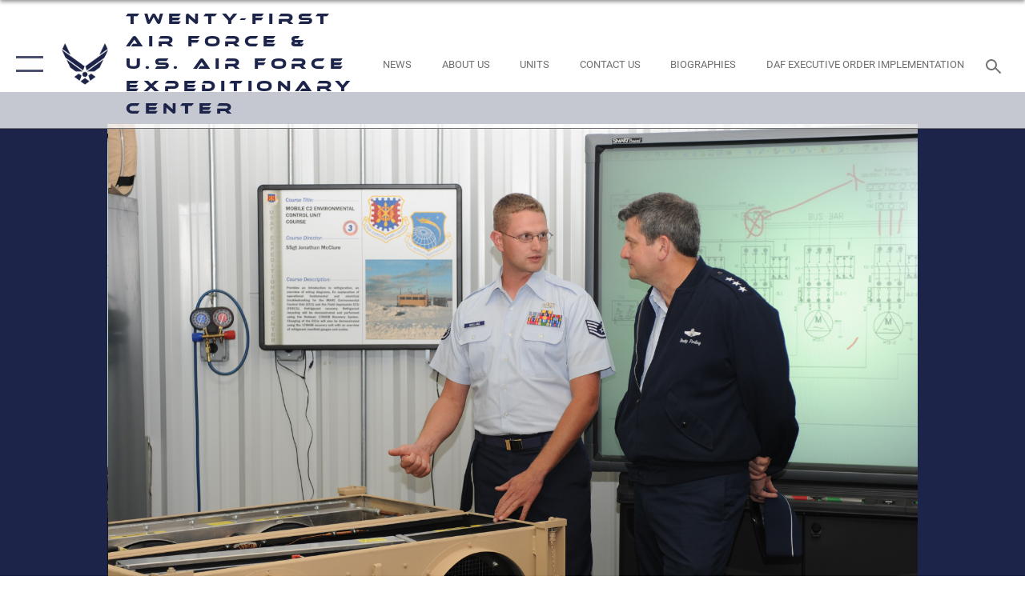

--- FILE ---
content_type: text/html; charset=utf-8
request_url: https://www.21af.amc.af.mil/News/Photos/igphoto/2000676286/
body_size: 43692
content:
<!DOCTYPE html>
<html  lang="en-US">
<head id="Head"><meta content="text/html; charset=UTF-8" http-equiv="Content-Type" />
<meta name="REVISIT-AFTER" content="1 DAYS" />
<meta name="RATING" content="GENERAL" />
<meta name="RESOURCE-TYPE" content="DOCUMENT" />
<meta content="text/javascript" http-equiv="Content-Script-Type" />
<meta content="text/css" http-equiv="Content-Style-Type" />
<title>
	AMC vice commander visits Expeditionary Center
</title><meta id="MetaDescription" name="description" content="Staff Sgt. Jonathan McClure, from the U.S. Air Force Expeditionary Center&#39;s Mobility Operations School, shows Lt. Gen. Vern &quot;Rusty&quot; Findley, Air Mobility Command vice commander, some of equipment he uses for training in the Environmental Control Unit..." /><meta id="MetaKeywords" name="keywords" content="Expeditionary Center" /><meta id="MetaRobots" name="robots" content="INDEX, FOLLOW" /><link href="/Resources/Shared/stylesheets/dnndefault/7.0.0/default.css?cdv=2590" type="text/css" rel="stylesheet"/><link href="/DesktopModules/ImageGallery/module.css?cdv=2590" type="text/css" rel="stylesheet"/><link href="/desktopmodules/ImageGallery/Templates/ResponsiveGrid/template.css?cdv=2590" type="text/css" rel="stylesheet"/><link href="/Portals/11/portal.css?cdv=2590" type="text/css" rel="stylesheet"/><link href="/Desktopmodules/SharedLibrary/Plugins/tag-it/css/tagit.ui-zendesk.css?cdv=2590" type="text/css" rel="stylesheet"/><link href="/Desktopmodules/SharedLibrary/Plugins/tag-it/css/tagit.sortable.css?cdv=2590" type="text/css" rel="stylesheet"/><link href="/Desktopmodules/SharedLibrary/Plugins/jquery-ui-css/jquery-ui.css?cdv=2590" type="text/css" rel="stylesheet"/><link href="/Desktopmodules/SharedLibrary/Plugins/tag-it/css/jquery.tagit.css?cdv=2590" type="text/css" rel="stylesheet"/><link href="/Desktopmodules/SharedLibrary/Plugins/SocialIcons/css/fa-social-icons.css?cdv=2590" type="text/css" rel="stylesheet"/><link href="/Desktopmodules/SharedLibrary/Plugins/Skin/SkipNav/css/skipnav.css?cdv=2590" type="text/css" rel="stylesheet"/><link href="/DesktopModules/ImageGallery/UI/ig-ui-custom.min.css?cdv=2590" type="text/css" rel="stylesheet"/><link href="/Desktopmodules/SharedLibrary/Plugins/bootstrap4/css/bootstrap.min.css?cdv=2590" type="text/css" rel="stylesheet"/><link href="/Desktopmodules/SharedLibrary/ValidatedPlugins/font-awesome6/css/all.min.css?cdv=2590" type="text/css" rel="stylesheet"/><link href="/Desktopmodules/SharedLibrary/ValidatedPlugins/font-awesome6/css/v4-shims.min.css?cdv=2590" type="text/css" rel="stylesheet"/><link href="/Desktopmodules/SharedLibrary/ValidatedPlugins/Chosen/chosen.min.css?cdv=2590" type="text/css" rel="stylesheet"/><link href="/portals/_default/skins/AirForce3/Assets/css/theme.css?cdv=2590" type="text/css" rel="stylesheet"/><script src="/Resources/libraries/jQuery/03_07_01/jquery.js?cdv=2590" type="text/javascript"></script><script src="/Resources/libraries/jQuery-Migrate/03_04_01/jquery-migrate.js?cdv=2590" type="text/javascript"></script><script src="/Resources/libraries/jQuery-UI/01_13_03/jquery-ui.min.js?cdv=2590" type="text/javascript"></script><meta property='og:title' content='AMC&#32;vice&#32;commander&#32;visits&#32;Expeditionary&#32;Center' /><meta property='og:url' content='https://www.21af.amc.af.mil/News/Photos/' /><meta property='og:type' content='website' /><meta property='og:image' content='' /><meta property='og:site_name' content='Twenty-First&#32;Air&#32;Force&#32;&amp;&#32;U.S.&#32;Air&#32;Force&#32;Expeditionary&#32;Center' /><meta property='og:description' content='Staff&#32;Sgt.&#32;Jonathan&#32;McClure,&#32;from&#32;the&#32;U.S.&#32;Air&#32;Force&#32;Expeditionary&#32;Center&apos;s&#32;Mobility&#32;Operations&#32;School,&#32;shows&#32;Lt.&#32;Gen.&#32;Vern&#32;&quot;Rusty&quot;&#32;Findley,&#32;Air&#32;Mobility&#32;Command&#32;vice&#32;commander,&#32;some&#32;of&#32;equipment&#32;he&#32;uses&#32;for&#32;training&#32;in&#32;the&#32;Environmental&#32;Control&#32;Unit...' /><meta name='twitter:card' content='summary_large_image' /><meta name='twitter:site' content='https://www.21af.amc.af.mil/News/Photos/' /><meta name='twitter:creator' content='@usairforce' /><meta name='twitter:title' content='AMC&#32;vice&#32;commander&#32;visits&#32;Expeditionary&#32;Center' /><meta name='twitter:description' content='Staff&#32;Sgt.&#32;Jonathan&#32;McClure,&#32;from&#32;the&#32;U.S.&#32;Air&#32;Force&#32;Expeditionary&#32;Center&apos;s&#32;Mobility&#32;Operations&#32;School,&#32;shows&#32;Lt.&#32;Gen.&#32;Vern&#32;&quot;Rusty&quot;&#32;Findley,&#32;Air&#32;Mobility&#32;Command&#32;vice&#32;commander,&#32;some&#32;of&#32;equipment&#32;he&#32;uses&#32;for&#32;training&#32;in&#32;the&#32;Environmental&#32;Control&#32;Unit...' /><meta name='twitter:image' content='' /><link rel='icon' href='/Portals/11/AF favicon.ico?ver=OcUo238iLXl1Nvv-LLqyNg%3d%3d' type='image/x-icon' /><meta name='host' content='DMA Public Web' /><meta name='contact' content='dma.WebSD@mail.mil' /><script  src="/Desktopmodules/SharedLibrary/Plugins/GoogleAnalytics/Universal-Federated-Analytics-8.7.js?agency=DOD&subagency=USAF&sitetopic=dma.web&dclink=true"  id="_fed_an_ua_tag" ></script><meta name="viewport" content="width=device-width,initial-scale=1" /></head>
<body id="Body">

    <form method="post" action="/News/Photos/igphoto/2000676286/" id="Form" enctype="multipart/form-data">
<div class="aspNetHidden">
<input type="hidden" name="__EVENTTARGET" id="__EVENTTARGET" value="" />
<input type="hidden" name="__EVENTARGUMENT" id="__EVENTARGUMENT" value="" />
<input type="hidden" name="__VIEWSTATE" id="__VIEWSTATE" value="WrVLdd5vxCQJhuDlZLk16DtS179D6ZyyONoslqGHFf4OER9MnToE+VM8vyXouJhGWS0fy/mkmp8eqYQ8FNsMdLHxBbstleNAY4oeYqJAl0EZVbGTibOlg8dAINnRUi8uLuoot5owWoUtVTtdl1QGYEECND2IKIe0x6a73m/hxdLU6aqErVXzk57iXezXg/m/bHIt7n2ChMxcl42Dp/64UYMkjHL3Lg4IgzL3R5mHXdmxQcVGbWJ4fPyz6gVYT/SLe0vpK2VFEw3K40VMDDGEY/Oj74OEb2sTyOyyyYBEre+YHkSF+q41ove29Q+rO3fmafMd4mKmQ4UEn61bKyC5ny0ZZs/8RLQQBjEDg+b1TfctzK3f2MDBHEbuD/Q/CLAfI90uJd1wqIIi5VP0kFaHSJhGw69tmceWTd816TJgYWK4HtrIFF4gE1BJv4bgFiXjW74awlVcJ70bvz8aKVYVR/b6hav2BUQB7XpfvWl+WDeKlfYUfoCECEX5L+eqEh/fmkHraaGkiKqU8Agoyv8UMpOtPPYNkbM9eIsJhft8WKaosEMRxn/[base64]/t7LBwjeluSNWDYXaJjcvZQoVX0YLEbhBy9olHzTs0wtMmkR5jq+V2PhDtljAM1Cu8XzVgtffxr4vmkS0DZ6AJulbLKPR1tLQY5P8arlqVzKg3VWqYOwbxFmHOlnfKRgqR6qFYi/[base64]/59+6N7+gD5lfgWMmC5J/Y2TclYfKlzElkrZkANa/PJ/9jamz7VWQQOBje4VHmyeyA0a6apjZY2LsHBnStmRVpwbxwscTV2AT9DEGEWG5j0iVO3hgUmuqsLtV8R4iTGcjq/K57HZB1tygJ/YZfY2OIAA+J57/oggvn8cLpNd3KxmBX0TQmixgQ0CFGBmWwYJ/bt58AfbrJk56hxNihRrEi4aderKOt6eaQwjT0J10gx9VneMPguJlRkrYMiNTlLIY/dTLPG5/[base64]/16/JwXcP6WGj+f8AGCw6yhGqnWGPjfWQSgf/Xad/O2RUEGVmH24OvRbCDGv5lwo7orJ0PRHrTnSKcjq7x7lLF38x6lfaR9PjqMX/dKpvKnEGtHXn98uKl22OdHKpaWezP4Fsf4FmMMtM9yx/pR7cOk9ZiH9ZschHhvhWZqPJklHjOzwUyO5skAJjpbueGV2cgq7Pm4zDzLAL/FWXuRSLfm1VpWX0Ww5HcLckGo1k1gd3SlzU9m5wRpeTl3vhfviXdLp1nXuR0zUHaOAOC2UQc5JGzML6lK7NcB2a341gxoHSrveQnzUmLFYJ/6oKNS0bcDJ1MCOQj4nG9e8KwL6v++extfKWyFaOLddDrUx4DmAUKmK7E6Zddea5S+jNdHsmvxF3eMlgtvDju93JDFnahDiHVa2V4UQh2OTv++Pvp+1srj0/oGtgZGJ2/8LV8VeOv3DXsj7yXFEsI53hInT0aQH9POciC3O7pJLU9xCo5PthQIuoGIK1YoCE1mgVLneFRWd1B/Rr3ZL0p3HTz5rw57ZmD5OAMRB/3amXEhcU2ae5O1Omi4a+H5ZVsQNPVwKfo/2tBYK7JqvOSve8XMg3InXdjulsSNhtK7CnhxA76Bi9RrNdYgLxd+VU79rgaFon9wqx7nB7bwJ1Lx2cEUNyKGguqCIKGvnFYpU4R10oKCfzVQw+HrMhS4nnSRU/qM0Ywqdni7IqrfS69QPti+CampBCBSApKsQ0y58FMH8i5lT8gYgPTdBTtAYvn0X18BkVwNdczGkFBWgA301QJT6gqd0+oF22qv6XW02yDg5v29L4xTho54lRXbl94iWBJ/c0r1Yg0qhVCeDS+Zk6gPaLuRrRjABGRojPXD/s5ZSrALa44roxTKcEx8P0mUfVUDk9gXe/0H/bDTsV5k2Vz4YtxXjuchSbd5IB6X/ZvnreKhZ1ppOp/TBuP/b0lkcdkbBI+e8vM7PaovtDBiW1uFY5i2f1GqBVwjj4fTKMP5uFiG/AGBWyUYiPjuhWm0QhqDJlXQ0CJ7MdfXutgawkDQ3ZqrYCAkLh4Q8y5UMjX5YmdbqYUN06BiUUjWP8JJpah9wG86d9ZuaaO44Estlbi53yrBH7FlQtGfMTGP/JMjxIybPp6eeCl0AZkzFfa7/pffVXvYe55Xxt8ldFQdVleDSz112G9FwE5vwHbShHsAV5rubu+wgtVAQ4Pci5BA3AenN+hR6RUyUN33CXz/jJqqvpfhwFgJA2BgQ46gWs3KZHg6XMyI7q51jpZ3OflIjHE1FlXMHaG6N1M4TMzcfj++EJ7A3NmEVlizVU4pTJthM16r9NoR0KXVZD1kkEWvouqLsf9J8Db1R/VUrg/f1BAWyTG+33EU7RX9rXOc3qJa0gbrw9i1Jup+2HuLCab5FQkW0OwUO4V6TAKJ8gLqjB+PiOyTeZQ7N2POwtP8536uNLvSthh8j7BWhM/pe0Eei64pPMzrQEMCp7gQJSBISOCKwC6VW1xK2doDcfDr+P+XhOIRIa3scLPEIbDfZ/WI39BA1lBaJv8ma811/4yqqO7JqZscLBPi91tT6GHI2NARX6luG5wxhzc/3gSDYJXjRB3beF/82PBTzb093DhXX2IVYy4dr4oHsTlFy88S4i1Q3rvCO20QNL0FD/e3tHiiQKyTO0MEDFVk5E7h08WLV+tkwafqG2BCSMsxWr6u7M7zMpBwo4nMzi1x+5iz5599bJzpjWQUrpP/[base64]/8x3B7CIrtHOtl15kFkE8r/95Hqjs4X1Sf5HMlhzkPi+NH0gArt9VkyX7R77mujZpedjoW6XzG3NKL/BWkPO7x7rRohIpIohsg4al2DOUh77vT0BVp0lReRyvaxZdyoe88q7w14CGFWeYgYqLHrRfqAdELTl9Jvtvxui/JXDHyxqBg41otl9q4w28bDjm+0SvkG1mjsd32H8zX0Za2Zp4DD/xACadAmZs8glevpM9kD9n0rC3P79j0yMNqu/0mm8OWdxSXrgUGo4E3iOcUP2t//yMalxepHsbPcOTjbslNagUKTk73hVjkJoNK/OkrrYhtRE9LpbhqaQ2+oDydvP3FSkS45+/nFxemDUnz+/vi+27kdVCN5vFhUl3CKXWIfCMlb96AOFgF65mMtwBUxVkf2RHfvEZ+1qGL1oiPSqnZWwkMGxYDgG8o7Jx3KbBTSgtRCE+U05rlUXYsB4ym3P755LD+NQJut8EmFT1vnFb+PejBdJNo/mvAkdG57d4Qw3iZvT0+HLtUT2kvugzX3mWGTZA+UYSBWfGTyBUvPuVNMGRDxSHuznjqnOMoHWQEJHo1rVyMR9+xBDDdRevHokUmdPqPpEjcXgztiW8FbCxujjEsvJwCBiLxwKbEuvnB0zFK6L66voMf6baTslLeiWe0Zb4fk0k3hOkuLdcqSeg7fqlmS/xNd2xo9HJ60uVT7aLcw2iffecgxYAWuW8x88tWWRcmb1tHEOiO8OOLk1fyidWj/UVcnJAmUycZy6y/iPYFhRtgXZS4fM7UqoW+ma/9p6HTwuP56l+x9GcT9Oh7rORex+TYOqZzPzEDrcb3DYJuEecmjGUPdhslKMCKYZktcySXxPy+/SSMpuxr5CEv+IJvXQl/HjrwMtg/05Qs2iL1Ei3IMlw1HU60VlYrFzNYSwN6mngum7UbCY/pLxUGtXeY0rHHxb9cRiL1BosctEefQcTU17d3KzDxXUsnzbUaoIo3s844ByUqEeptWmNGKRcm7gWps0nmT37uYd9xh6Ib/m4JZGP+dPY7NQJStEairh85hXqMHYz7N9YzyieI/73n5HCYeZ9AVGFTlN8Lsj3GpxUHo9k5fow/af1gk67WhEkpsEOfeTdJ1UGzUMgTD8dXT+BlzuxpvHOlw/jxux+ioplZriLNvnyIBD34GH8ndF6/8LBjO2p8r55kr9ZEeR5TfAjfeZrd7wc7iNNdc/0998iLLw8pJ9ml2/BOzjyWKkaWb/6VnI8sAcueAamNJGb9oAf5aux/QmKajASCEl5nozYsS3a0SD38EaP0erpJKD9i90mpETL2xn0kVUTseDHQUPo2Kt24PFpZ1/BsUxqv4UcnKcQE5OdOYATmTNXg33xTD2AB/S6duCt+3LT9GFwwrg1XrIAT7ZI37DAeTkK5Q0qFOkV8VHqAGBtWdxkBy5F11tpv+Ix48Zw5SGbPnk7VrujOAxKAg3sDTLs1bxTzYm/[base64]/S+QDJqX/gnBkdJnVLqYUmYvyVcch4GLkx4HqtF7z5Z6efA6W3K8oGySMZR+9k+iJqJNcRC+LlQVpp9axKYiHsK1Dy8GYfJ6OhzfN0XvvAqh88xFKv16IZnP3zn0aZ4Iygviqy5+GoxkHNcsKwnRIIYk61XSzRNIMFL6lgYXwpCa/[base64]/OFnIAK6a/OPK1f8pYEtIYGggR3kN+LYg0WjderHXcYn0iismfVQmrJ77oZT5kfpdq4u3LEFodNdl2OBPdIMbfLHhszEbIQVvHcJSDDZuAQGt/bWCmOuO94GJ8qHDlxm0whuoS88L8hW0SryVFnZrlAFEBsttjLteCTsGS+HDCnaKmLkNOXuQPMAp4+BOVVcnRxP/opUgWY/nIFpfb4Hthhqgbu5PoKfwksPkUgPEWdMNz6pJ69IClC1XsRx+kV9axoo16VuPCeurx5y4MzfkOK4IG7mHn6I8Q81V78+gTx/7xiX9KJhwFUItjGE+3nPDU2jP2YqhkdulPrWJCFdxmFMd8oCaGI4o7OnTX9C5FC5GxYPxIxHXKxJKF6dP3bp9sKcmh7Lr3m6G9b42FPZMJQ7XPo20j37FaNaMGXIEuLD0wPoyZNOOOGrkXmfbdkU+nUNrEnjxs82n1VDKxALTcsZJhlDsWl74ePdp222ejgqLYwO/K+qIqStv+bn5fwcHcTDYGR37s+/siLSxJJfia6s1gnTN7iCAH4saI57JQm0jb5tAwu+HTyQBVbqBt9l+HTvL+JbiaO9r/k/CaS8GBG+xzvaUgm6voT4CEMAAaG0GV3m/FvA+JKXmptqXFYspPY1acbAv6Yqf48m21oIGuPQxziyy0ky8BKQy4fTKl+vO1oopF9yl0ojedkfrCcRdAYyt/t4GRxb1XUUggtk9uDg/bU5dlvP5jVrBKNn4gnvmE/RdUk9UJzU2iE7FUTOML1tXE1PDnR4WBYoHB/JUISLZ5IZ+4l/VyX/3mM35RMZ3HAvVrNV6yKxXPw6YnckF+TlTFHycTWWyFm34YgBiyk/dlwV9jqdjcuUiRNusCNCnLeoLf9hBmM6SZwY/RsXUwc1mU/5eqTy1fDRCmutBXkhEt4bSB6sX/KfNWxYRNUuFamizW5PbxcCFbOr77SiuzSvx9/pOTBtsPE1VlbLv1ANATY1RTiraf/xngvl9PPS/oDmXqvNiD0ATdyh8E7fM6oFLFNohdgPgOTcCSYxLQcwOMinVpC+fo0ukHDqYxFWzp5oyYQcA4J29ixXgL0fQD/6RXb0MliDFnrR3AZu+uhEQxMmzamOjcalXDTaFfBNzPLDQ7+g7jeLJdzSwUFdQW32NR9CSXF6I00DS3sez5DAqjdxCZ5y/c8dbFu82Y0bzLjSRlMdMeN+6ehGQGVf0C1W8cu1T8V93fvoGP0V3FfIA+kTZXSoH/uOGQZflgss3uiMbe9TeGk70ufk5E3zYe2bS2mp+yOSmWayWwjEckLDjyHh1jBiGE8lgxgbsFJ9pGiIlSNbNYYsVAc+n/suzw6AP8IYrRXAzqt3mtGcLSb7g0trvPH2InbwR6jw3xT6i5kmTRT9tGr26VIPrSEC5hIpbf+ixLjfOc+uv0dXh8uOeoUyvHBwdOqiyF2hJNZQaYe3uXYR2cRXKrLNAtAq8Mi6X0Oci4u9xj6wrlf20xfSF9fbuXIEkrjLB9dqGO/WHndk9DA6oQs859C7YTR/qaihVY02M17QKf16xq9dAG0/cdV5vLDkNPrg6cqt/UsOe3BN7iIBS5vuIIDJ7eV5foHOkp+r5GD9UZITnqt43YZCbQF1d7wHrKrkPx5WRpdcv+SBQe01UHLKjQHS2U7XxqZw7bURBX1xmYsCLSkyjCicrjUUuj4j6HK9b9R/eIKYKn7qZ2y7ZrynMkT8j3P9TiaB/V6JeqQehx75qrwIYyWWmMwRgR6ji5uhyplRVCC+HG56xwpP04bTKenbYmaWindff+yLnoHNWrjZDaPhMpqSqWme1KtpyyoRy2oWMyzI8jq4ilNQOIKzhljM2s6BUGrBTveUCT/5Z8FKXZPWLoSwf3Ae62An5+BOcezy0vDbxFmNxKcP3fnkDTJ9HYok0HFwZOsuxUX7JQtuEPI3Fquoj/zWyiW+KVW9TZR1rIbDVADp5OYxjEoV8ja4MhJkuoZZeIExjr2hDadHgieUoqdilqdsPUrQmYDjY3b3KZVDsaB/ZpNy1npWGDXTVExFJmctXvXrcavsb042whPqQlisQiOG/82bPVFeV796PrcmZF+2pneMWJ/dl28d9CD6y7iNysi+TuDG5uuu/j9T33GYpakIj7/lCKrh+mXiv8iSgREt+SyhETEjHSQ8vq9PBjD3T3Cg6fddmNUyH/A14VHeDuHXWdMm/4pHY00BR+6Fnl43UhMHFR6HSEr0INvfifgIxlybESBiW3pFGzuzPtfsKW9fLjoBglPXc1SguLzKaahO3QLLxnj0pH/bbVHH6Gsbc4tMyTNDDKLCCaCUBbU3rB3xSFluNEpKi0UWC1Rj0Q0+wtFRgwqDxhh30WhfcbGpVis78vWutwwVukE+9XqRTJC5fGd/[base64]/yr7nT9G6PoYVi7IVlT54FyYQO9BmWILSgoyZO/DI3ncL7rzrvwuDNeLL+U78DBhTlgINPeMDX6QCuu0RRXCY2oA7zI5xLWFt8w1KnZnOTNddRVw/F5Wak9q+L5I5Kl774G3Ddhlnl+R7UmGTjQk5ZNEVvm6LxfbOwX67vOv1BazJlcoE5YcjePvGxdxYaY1BdA4RQpKTtqTnQ62MPDgteO1aVNf0aTJbq9esWqFa+iDkQMId6hXjo/mHJ1WGn8c/dDOQo2TCTanVpKcNn3YcKTADXdryxV3ofNV/qcASRm8OmvkXPoRRil3DinvZ4PB5/rIVHMKz3CZwoI+ww/zpqyURUeyIMq7uVyGIQoZU4P7lbU3PpMov0BI6usQYk2KYyaeD6L+d4C4DG/upOz8xndy9QeCLY62OShc7xv+xZGIWBkvEmEAWCXD1L++67KdX/jMNJxpUupfYxr0ZYlfZKMI2HaEe/JuzaJQKhNNMBGZJY1ndLyEsqAei7BVZfhPi5gvFQSow2cI1mHMu9XXF5BvrIs4UdMyetIcdK62re8LLj3Z0L8sN1vRGbTbVHpV+0AloRLRduKPswKaGyhZdgao9m36xPpFlkmcBJwzMMOnljrVFROVox4HaRoiAF6413QiswpgtGfuMvdvAxqW9jRv6/H5JCTdKjCYvyDvFclNmXm+/9JCLL1W8mhdCdR3RwD/6ETgJoYqJFhgJCB1NdLppHyRzXrveOva0q7QBGruASeKcgHGYr1xzexSs+rLTNUvPnUesO7X0hu9I5V2ZBKuU/ejRIyKGFFSi6wCp7IshWW6v687wwVNj1XROGCnJvGM1rmjeDP16MzxnHQGHT7H1f3rMLlLRC/ptqPqyuXnZpREsAwucOwTaZgO8FKUGbR0nmMpylS3df5Zqi7Ly4180rsZZGCkdWp+nx7WsIvh17Ib3ZIFHTPLle16DZ0pek3N3VtAxhsuiItb48VgtZ7HSYUAcxTk0u7VGBmAiF/GauEhn50gO4ojfosmECDyZImrYGpOAiL/EHrc7zjT8gA95Y/PEk342UEFGRmL+ZvauTU3Rp2+1h/kuiMGhzzhRfYfsRA6ocza6C1X3cAIhwoXXkTKa0zzCjzfO8oXDqzcsH/816XvR+czxce3shv244T4ZguPawIPEhjbKDhBh7uPl0LDql7U1p9OdloWkFCQyYM5bUdgRG6CUefFGWB+nJ0IoNuHxCybkwxnEBsZ7569eU1b7MZ3aCFajhGL4NfD8GZAGd/FwwVPM7SwotOZAJ9rnKyZvrG7Lh/dbbgVxTtJYRiR2oxW+GlpyxqtwV1iF8lvDdTbnPgZlZUaMhvcd7/Eset88DnSu+IyY/fLRdMoNuoF2jwfkF/NUlh9pQnMU+wvhlDpbBlBdTX98svRP8Tav1km3v83c7Ev7xfnyyfN/w3Sr6rbDbCHYnmmtUmJOEBodcVKGSmSUFXkpfMA0oLQk400AE57/pvNE+1jeLOh3eaQMTQjApl9s9AAX5E+Gt0E5n1svjIyOXmtyiR6K3uISYH1fxPGkfsu7EifFryRGxJpy/LgpDjw0C4WfcPfVZZ1vCh3MBLMLXA1/l0lp4bZoRuboWwM9xG+qs7Fr3lpbjElSlEq1ncHGEq6b+g08CB8899SXNXHRni7kbqsSVjy4gCJWBEO8h19FiI7T269nU8MnNFEWg3X18c+XanmjGyj45WIAR5pQljszf9A/egbL+JC0jdf6n3IBSGTrUYt1Ia+PdVfeOfKzJhwLB5RpbdAcRmDy1aAhSmkhNqiIp7G/sqtn/JBRJEKCtJt+TJJn8zEdl1L232+qQrhdRhbA080h1x/[base64]/xMlyev2LZrKzAdVYHlg/Fkf9zdwl/N4I7WRL+bd/eXxAnUkjQFfRm9KKgegEubWS41z/a5Rm3YEI8GU3VuzYKDjwTLgK3Xn3hH8mWpz5O3i+X3uwpJkejCwSxqkDkLtZEu/CCrqJxFWjjMCeaw1CfM1bONju2LbO3ekj28CsNzGFOVTrED0+ykEYrtTydvvsX3Kgyj3l0cwgwzXHmsszZ1eMFopZORP5XZKzLOW2a3K14pQ87JDMayNjhLrRuhB9bXB4iDj3Ro2WTUoJlvSabLuwK8FtQyVc1c537Mk+7DpCrLCT5lEDnLrnsQw+9ix/jQZGzLK5Op7/+8qf4j6H38uG0D3JKMslOAMZQdzWnkjtIZy8CXN4Dr9oy7YlOwBFXVA9sEg19NXKEUdVj+/XbyMyphEGnJjkKwbrjIDhdKoF6rKL/lbkg4YkpkJdEoailEMYgHzzv7d+eMyjhXQ3Ig1HUZW4Bv8USapjQPpZ2jPmHAXT5/qutKiBI/anxHdDAS3efiFKxEBQKjvziIZad0ZaaHjk42jnOMWdFLSvtAbwm8CBVJ/+sx7F1eAhZM1EDQ42iYgyHjg6KtGI/QstxDg/EJw5MNx78xJc7Tp0ofe/NIoGtDzrGI/53vMhvIFfUBngwnlAyCMgLxOKgWJ/[base64]/5kIQ3wgJPrPNS+0eCt+HdsxV7lCAnvBWPHiPp98MPbfH85GmO22lp8yfMtNQv5qT4ZCaz/afdajmQYAPlkkTXTeS+LrUqQywyqje8LRe5v0ry3vU+mWLP4dNLTKqgXogdsp3LPQTjmRk9Z8Y/WKjQVIoyPuWoQy3ngMvxIjUuOFVuYJGbPIL8+KCg6AHRoW5GxK4umkzssjv3LXfIHAGO/VIlQd9UmOUhsuGUxOXUQQHhh1LgTgOuLbL96/D/YDGoJSgDKSrUspdj5Jf/iXpNXoPK+7ZhHunyEsCrUi1VklvlnbIHCqXfeUh/hDTa964wM+1VSuSbACQqNh7uqcQa8ssB9O0yBcvIJ4CVW0sVsrhen6XFpyh+oxSjptMc2cvl3GSrnsL0FLEa4t4otAMM6iz2CV/yNSc8nYuN5QEpXgv0Q8eriWc9ovYrsjMs0g+nMchyDX3uFC/E3ZH/GhiveXVzuEY8mvZve4e/e+VsmnI7+WEXzsBYfRlcJQMA8LPGomqGUKQ6OuvzK5m04xainzK1DVGTJFxrqV9CkmgTJUB8JCJBMZ85D3RoxAy58GkUmLYP6UR08FYmMULxgOsq41l3e7y5if2q5NXCDvhFMhfyy5G6YUXpbh127+cJ/2pXL+NI7pfd3esp8xH/g0ky6XmUDqJBXQdjyxWNUoKLA090MdyROEbDNcbgaNxsD76pZ9QbDee/kqpbymTpNYFGnpUqa0BkbKlwlmo9GJMlb7Nl791/uu0YxF4IoAo/Z2ggvx4ztds4RFTOOmQ5DsBuuA3Si6rVJVdoqHXwlRSrwkH07TCK4EK28wXiD2EdFxpF7vZQF/4LgTy63yK8IDaa0xceEEgiKNtq070nlNkUKudRBUcAzxF9TUDhvnclhioaHx2dHxFsP5f+0EYrWV5jtL4opnpeFojqD7DslBNlypUUeJbKB60xHfz9WuPFnjPw/Rhezz54ggeJiKdgEnJQLlyoREMtcK9tYrM7deiR2Sn2mGAakA4D2A7j526mEFPO9kzoGlHmHgbEL+YXNtqFtVsUbYQ41vAzzC/ogd3wMrVXJfkqD4JMQmZI3LEQNM2BxYadFQEdgjEJLmQ2d15AOxJBI8un734Bxp/G44ASDUxDNYYfIu6GL6gQOJcZ+9cooHynPxuTA8MmcFumEL7RD0bYKbs3WdQf/1wzAERGYGM9LxhiWWpJe1Pw8fTR0z5TL+dJGnW50qXS5yH/+nYHlX+7KaIQD4Nbfmce0HN+KSfD87idrl1kiWPw7+1fmbyuiHDUToOApcvkf/0MPIAL7rHWmMx7sYuFkryEzQ4kYJR6CnnKNAjLmzhwEG/3jSKH3tGIAVnlYgB3o6w8RxdlYNEhW3MC5UOrwRGxcrSi0nkYJ6U/kPww58SPXi5lkzAG/uLAgPBuz4L8NMi06yixvtK/8P1eZktULE41eg5WZmn6WsbujfTl1iNOa5p/nW6Cg5ysdM6whYq3xHVW715Rlz62Ws42oQphhm8KWVlUgAq3Zj0dRb4Znc/g9SLweoEfE502G3SJ1N93SdaYdtUh0DByy7y799vkLKsVaYr2YFouOG2iIakx5VJ6QNEPULB3mI5hrNkglCXdFSZvhe6sZBrD8pYTcTIT+JElNtDGAr1mjWBHkqLZ2eZFSpyAW0/wdA40DEZBA3j+ZeW8EqK+2AYfHk2SCfsKnL5Z84pfnGR+02MISDgOgeQ1pHBqQkC53Dp0IDCxCm9SYXrKX+NXlUVsGwn6ooRPegGoqaWi0+MJqMeW+pwWYL/pDiNySsE+KSg1cZzZn+H1fNL+8kER6Dg1J7AKCguip85imvqz2vlru0ww/Zh8Z8aC/Rjmzg4qRM96vJEpCDCe6Sj0icIYeQGOdwuwhoC3hhjZvgKuNWWVT5gAwkBE0tU1d3VNIU2el06TUS4klOrSXCAUlc4OegHtTNsuXehcb7bR/MV1/eMrGRYzqVX5Vk16oTPARUNkLbODgkmmL5SD8j4CaVjvhdIPgqshwKyByrkzoX1lZV+6AoJoD9sXCv+jqSyAja7M8myzQ7fR4qaB8DlPEOyyE/IYrCIxapyxvaNguZLjPIt5FLxuQJO7oKFgVxiNGAdZTwMfJYU6d+j2jg2ZJ1M5y1MrPm4fpH2D9ahZ0gHZD74XtC5g58nhC2Uozb6ktB92J3ezT5Y+1k04Iji/f4EkX4cot4VF6O1/Jb4+yNjm4v9+e4D5AgbeDahYdCAbwxT5wArhl9b7FXTgRhknyahXeCNvIIWQNatUyo8MT9TVa8GMVylq8CtKSfo+B320SAhUEuup08d9kpwKY1RYp34KSRes8aaaSc5WoPjqj5qwWiHlMzWPEnh+4tPB4IUQ9eKueRbP3+wrxqFu7reSRq0pv50gAVpwb0/FqDAQ58Ou+xiifUQa70VxW0sbfeY8PDEEfI2G2AM7iURe2Q+5rZWZVtAfwMJgSZhRW8W+JjujA1a9CmUbmmM6qe8JJ/rKZ+sUTLepTxEyq6Z7+b+FIc0Vom8wlWnMr2dbxU8tGi2YaD5PafBrbXmPOVb+fV6GP6uNGLYoXbRrby1NSoAmuOpagIk9re53p5oE7mXqIuoVnthGSfWTpdwocgOO/LRfo51mwyNxomO/F4wzJt6Xekr9tVfBbtZC6qWFvig1Xnjwrrb1cUk1w+MYQQNn42Sp3z825mUvPix9kGzg8fsCTcyi3AKvT05eBD3SShYxd/USnuw05zuFTyRhERhhZw+xMJe+kyR0Kp9eSeTO6GPyRfo72MBzjcIbIrIbjUzRKyG5HBNH3j5IVhBlSNvGmD0FsUtrsJdp/bXzs/God/cdorW1JONndccwkOUMen4SAyAawE3DRqQsDF9StzoLNYo8iYTLeeuMIUV9+PcR7stKYwO05yrn1C6+G1fv5HXg6540cVvf26uu4PgbaKO6jRhA+5VeZVFpYPxJEg/DgFIHiMtgRI1A1Xzb5CC6k+NlV7AR9xRg/XAdJgk3qwijInEie2lAbiagjWIlnaNq13kmmGqs4gnV7e3PioDceWP6VWHHhVg2na2sCb+FnxAAO9/G6dNO1ZJL018tXuQGAD8W0bEXWDGhPUQJW9lRdzggnQ47jSDnrIQTNA5LrpKa8AkYK1yl/HDGxXSnL9o2eefS5z8Lfpx8V7s0/aGbk6ah0DiwcoBoZ0uzYiEQsfBL8A6CWhsEbcuPRSXzIn4H00QWsP+j9w7eQdXo7Rnrsbf7bwhXUwr/h1E/f97SHL3IxkSIahctr7ep2OuAoBpSvC4TWf2JdmEhK5p6+a9tKo/uNoDcMBrUH/bv6el7KdPYvtqnBKEntxUAW2Z/SYhTHGNvtYXwBqeMz7a6eTGEaDGXZwYgDdFl7kzFj4CByl+ihvK8KSA1x3Qjmz+KLMzVTK/+kU/8Jp7vnzkIWvundhzS3MxNeZ34MAf/w+qa9zbanOb9eJUqraWo9ayGfSHB955ATRyPk4T2pSqvmf3s2T513o19g6Kc+QT5k39/EeL5bMaw+2eJNaH7jw4vC+bk/va9b4s2VjmBbrQOce8bBMXAJRavICiXRbw9rYm/MN/ReXoyDx+hHALNBqPLBM0JbtWVVzHbileAqM31QtsgKaH67cQy8nvvCCcc9uNoi0MjKUa304KDSNPP0P4zTU9hHxDJsapVo2kiJmRFYuv8ky7NvGKujCLY/lFlb99vYWAF0KaHcZj8rb4kJ0gJIKg6QQ+y75iQUyQ0iefCPP8w7cNG8Igx9QPg3gjfYcDKWCQ+pdT5yMQmFZJYqTbOtov2Uig/8kXrA9xd2JEcnCfOuehIPBSD3eCBYH8q8QvZkLjSXKRaChMw2GKbKSzRRkZbQT7TqlSQvNfTOugtM+DLuBbahhPj/8LiV+FJQW4JLr505U8tjD6hNOExCX74h/Qth/jrshCG39Evb/LUN1900/VXPAdTio048zRFe6BiXrQCp0x2YUDmijIeQ7CX9JmSM5Lyhpef7SSAxdhnznmaVIs7xDlXsT5PjN2lN1xCNvaKyluXlpAJEAfcxudzRpnM5Etr6xC/Zu2fXS3zXlHT01XWdTSRVW8XilFRvz+I9nc5M7vijMJ3s5hIGgwWTWNGrfAdrMjyqQribqkvxHE700pT09NWTTvVLV8MZ9XR4MNsyDk9Lhp9s+Caw/8PNmcQgVrmhlJbZ6XwBnaCc8IqczV8NrUX3YpDt1ECg7Yy1UsKPWXWQ2NCIkBGOFEvV+aWme9UGO9NGtAwxGm5YHcU9Dl6So44A1/fisclg/dDwTN6S+Dcext4pgkTx7UX6JtnwakUonOruQlIgDq0gPY+LApp5v0Q9hUCkYgBfKou4doLrm0xfHdN1zOOK34VQkDMvvEeT2P1BUYU0oBuYFYGan9PoY18hcKVhdHjg1Lzp8q4pVnWnHej45NocqiNXqhZBW41mWA+meS/rk6YPChzHH/2Jok6qVWbnEgAWRI821otiFT7yZwDkssVLr/PmxugpiAQ9YHkrdRPupi8F1lkioN3Ib9385LLZ0Hz+XS/RLxLEvFANyQ1aacK5MS2daXVoA3OWh2Y00m7rb/xtu0+Ky22/fkxJy3yJxxkEra/I26Fc8zcMEZQ122mSfRkriFnhGxa8fXJGJgZC/+kDx3TPYESn2mmlQ7t523ImZoqw7MPV3bfvgvtaFPRoSbjx6bRLKyF42Jn+Vy7GXEMDG/YTtRyZu2jYWv9T0/B6FD/ov7kLFfReIZwZahAK4aHNOQ64qI5bPsA74Md4EmQs+PZ+daUiFdkiN0mG1/ALw9PAoeqRdw3I/WjyYnkHvSjqy+C29XWNsQuXqF+A8hrsm0oTKc0hqA4eGGhGjGNV7BoD6OzyJLC8qKucNmrVUdlPwTnkEaBf+iBie3AR+HCB9xAhGihYZbRECHIKHHrwHD1br7G2C/xlNAr1Owbg8i3+xo0TghboxgR7pvef7cvGrSWGaf6ttvm4rotl27wnSEtskK1DOI9F3G0XgOca8uMCtZ5wjhx58iUkjKsvoD7X6IFRbNIypwr2kQza6ix3/K8O3bNMeAF5BZtYR2hKURG0r/Nortyfv3rV2+MBwESUwOoa4tFlwlD7r/+KuJIcknEjcMP1myZ87rFS8ZWDZ8w3qSJwuHiCfw07D1rggUIQXP0SVXMBPCRDMvaPzG++bGc3aEvjpb6lMLgDsxQMTQf2BHUR5f3yEvobYZprqsen+BQUPco4t2e60oBkZ+1FOuf63iXdBw/NQMDLJCzLTDPjFVFFIu8n8Kw81h6aygeNGJV+2WNaS01T4XsfJrOHCDauzenuuy+bvrG7jrflnl4WQIhTFMLUkzsCJneokRPFI4pfgRtXo8E9pLflmFQ6k8esn3FbQlGbFfR9ZaurzujsOQ4fJaEF/dR6DIt7ZD4ZFA7PKja8w68Zx9YANG5r0O0QfiChatRGEs3NjJoTgiSVuQA8NH5RUAyYxy+vzIJVAx04r2Y9sonu4hQ4oHbJwXBNlKMefpkGoOtA31bCTSsq3zurbv0K6dVbffC1IgSQhwfHpsweff1vgxJjcapenk1oGSQquCT6tjgL+RJVUjTL/djNWjefkUeKgL3eIEEPGVeVV9hXwXpLGLq4iP5nYhoOF3gCO9zMZqiQSJVwXUR0Zc1tKnMfWOH0f7iuKk6/hN7a+JwQe3NHz+57HdsjUNhFJgIEVadm9xtptufKt9hIIkb29X2BR5x3+a+vEeR0AtJGYUsnOLstqBSQkhG0En8wiNC5tKALOBV7RXkMP4M3DKPE4zkeF8exKJdZXsAPtUFQ3euVAUrm3QrLr/X0KtuJQe7mLPINOxmv3niRrPPhWIay0xoDYdG95Ya9kinwHxTpHXEzaUcpgp3pmipA9F0RxhALTVdVopMziTyV+/EQVmPMIMbvHqETTLxVNtjvp0nhm+L1Tc6hAtbU/qVB6pH0u2x9Xifn/u3Q3at9BRQb6I/G3miQ1oTtWiE0L2CsSur9s5s/o4/846DiwTd5Cj6VVoGneAzY+IEl0sSxvJN+hTr7ItJt5t4kAvOMna9yBmG3CuSKp8bG9YkU9japRlwk+0q3Dw60+TvRZgELr3jtLTcm1Y+WfsuJmlMWU3q8eLFd1ymCekYfx3/PFi2kYSy9sIbHSyNGqPgo1g5hh+lB/ScoiKYOzk0Dze2yQ92+xOm6//uR1Fle0Hd+RgZBFxndM8aPkaEbLzvSdubUb39Gakevm44HXaNySbnBxMnkGh9540EvBETBksXvitQhM8WiJ2d0NjJEdatwG6/QLRadyzNFfa2ASvCLIezkWBYIvb5YIBexLDw6xAA83uMp9PTqPkNGQLsQoXWWORLJ11Z9L7vk38wxzKFo/9wV8M91WF9HLVZRRgPurouWPfTZO/gOR3UXKYBYBJVDgdGaZB0ZP8uQe9bQCoAcAIF90MKMYno9pH/+XWX3zXBPHmZ3+H0HiDAQOs37BbchQJ2uMnYOFBAZcY8LsF538NqLpFJAqK0mqMomDVs/G1us7caQc2ady22wlqylmKF1TqUIzJMq+h+J53PU++5Pnw4/YeG72JVm+kRUX+yBpxHYvMCtiJ/1f16g5kqcP4kp5R+u7fv2Mr/L02trzKG6aY3/[base64]/N3POEF+Fd5J5BXnHz28ZbBfaA+oZQeGQ59Wh0zXqkGK+fhqrMNeeVgBVYELmvWuqa/2nyXMUSbBmNTreJSoCQJuUGVALmEK0qJZv7QeVCZ/4Ej6Jk5dEXOu3f0NvsFb35c1dmzHob1vKcAQAfBKpxNBs19YmTe2bFREh69+AV+TSnwnacoXAnOD3XyOzuOlDIso0D7KY1qDmqSGwO1ynrqc7vj++l2TIzFK6rVLKvxXxK/oVBSZGbUzXaKCo6DFt1lXHc5BgWoUh/JvWL1HCHeAp8OOcSA4Q3eXZvWzzJxyjMiRH09GZAApWgIXcbV7h7cv4AISpC0EzsK0y9rWCuk6PsSlU98jLx8uSCF14XgY7XFnccTNgYZctDOUZ0lICJtdqrddWUSuB1NAnWl1AojiNNO49Vw1atUqEbSTE23h5zAPc2w+LHtLqMX5YeOpljedU4C41B/4sD0wvd4xx8z/YDDdmIhOB+BX+jX1VsAbyQCpDUszpH6zW06TZWhbhIBSIMi0g2jk6gmmZSGR0g0yx1lBUAXOyoAUKCXs0/4dZ+6BEtf83lUS+DXHV73/eXalPTb8uLaHTkyOf0dQzkpkkzOq1EYh4NMAptACl5+ofBE9ObX0tMHA1AmMJDaU6oe0xpQ9ViQrObXkYjhzWspqHRQqIGKeaJajPA3+vu/TePG6ec/IWIPCNFUIRxzuwqRo4/ZL+WvrF/UkJY0ZKpeIiPBi4LP240cC4vtxGe8Cb7JNwrJTBWm3w5qGwpxBEcQVNMzGFfoPAeEr1LocmUi6ZOwtdiJeUQdOa9pLt9h0KSMNrbq/3AV6dZJlNPF7CNKUEKigKClSyxB1w0j8Ii/YRsZteyvyYkStbSSZCfVEpHTXdIYlLIxbxgtg66rQfIBIkDgtnzP1pYHIW3FqL6fhrjmBFEvzdaykVcbofwT+wWDgpkRpOYgQMWAs08bIJjowy16dD6ZVqS6KTLjPd0ojKnllTgU+Yr6n5VwInk5/[base64]/z3qgQZ6Od2uivvhdzbrtfxqX/5p20ulnjgAkdpU+RhyWJP9jBgwFcZPt3NOvsH2HTSHpCvf3+XCO5n5rJZ4bgT3ld2PMZkhwY1661rX8T+LVwg7aW9HRpAuBLiGgtB1mFu9a4/dMWkI8CliXgKh19s8o/mT+C3S5bQogNz836qzvWhUIRlh1xQg7LAL+H10L55R/q9Flsb8wgQKGJEVhxQdNBB1p98F9i2Gk2op/aiCzsdZLaiCn6zSgxsR8flI3rDYN9zroq1petU6t/ZH3uNxyKMOFpUcytKkpGrnaj+RIe/dIaSV1n0Lvx2SL+KWvM4tvBFkX/1guRUQ3PjAVlmFbHQ3iVnn4B4oE1CA0DZve7xZ2VuTjRJUwXy+hOOqBlP/jzbjDOTyNZssOil1jjLTvQJj4OqoWimaXgUNUQ1+EZXqCxHtPE95EtUOvkR8mR+tCTW8YGjbuM7DSx6eSKvdETq8rE2IcUbJJwzhtdy6GAFPfnIzjF+aLmy0ywLtVeNLjaPorwQvWcTYS7ZtnYdpLjSsh+nby8LbhphAPdSdMDkVC0/3MctDWMazofff+WDROLnQNgKxhHiqy4Mste/Uy0VtOu4L/xTKQ/kW1LTO/fGGFkECu8MIqMGAVNPD5tzNrUJjlUeKYhcHZv8Vzkfk0+bTXfo77L1LVdSr2P2S76Kv0S9pW6CZ3f3yzSyrCUK0CvykFOl6YvYQfTV1c6P9TfwXOcSu+l32+vS7ALeAkp+8Jh8v7+TAKcE1WGvi2Y5t97xxtvRm4MGF8Kif5oJ/iMQfwu0jyQvyM7jcdxGdMv+jYuY/1vVXFmoR92kqoXFFbBdsH0qQGH5aJ7AwiYUe3/FP5ep2fFSCll+9EoDGOdyHFhgxTmzcwG+cjPmUhetSH8E79rqjNxy9x6U5B9HXoJ4CAw/uunmUUb55OSB2/3I/tHfoarnsYIOq2a+LSsKS5G/ACVmAcGRLf7YqWaGS0/5PP7FuwiW2Nd+MsnBDj7MGarABmRwtcbKuLNCmyQi6hNHoppjsyULTJZne/ScWkX0DbuRxdZus6btiya5es84Wy7MZdY4Ep+5qHID/Cq5Hyu1gQHTBUMPm+SPTcVtAlhuM9UpQnBe+apcH2Dv0rZdn26Z64gGkfxWNxJxuD1OPr8QcKCnN6ZEH20WYHmQxotCeJ94fkeK7HFXbR6E63pVjVFHZeQ3nwCXOtw/vv9amMhTBMSEB+/uyBqX2fi3oJic7R3HvRR+8UhSEpJ6PLO469xNb4v+QGRWc6BJT7DI5Hy/oELezgAFt4wDEZ/e5jV1N5JLXqIiDjoYvSU0FbWY9P1rP7hkeGpeAtjwxuKxTJDGJ02V/jMStLmBF6e5uTwDyFDDN1eKn5mZFYPbg71npsxQGgW/[base64]/oJre4ckAD1HFkFCVfW8rAez3QggXgAIdfyKbN+JTmUZIrBIzfPVDrQZqxdlkg1GknX97rTDGJeeHUmce64We1mCaTLpTsyFtO+MO1yCH5fCRyzug44zqUW8GxMEzu6DXWYYL3QKd8wSmkn9RCBu1Xy575PZ/qGegY+SW3uZGos5MERawKOZg0sN7A0XryXGOaDimv27HXrm2RqlJGyzIg+eCM9yfvohkTg80ClhbSWWoDyESFL5HLZILI6dScph7PTmWCUZXcEPdtYU2ui9LpxNWbKiG/8PFCDxJQqdm6/s+CMbHqlc9V82sBdAZGLeMUqeC6wupAM1Ph653UBWcqy6LJovLYFRd3Ja52od2KA8FxaoK8FbVl7Gz/[base64]/8/k/UBtKSSE9X5CPKk50XSCkFfmpPR0bvUrkMv297aGNPII+JM0xXVWUR98KndV3De+F4e6rfpU5aKQ3ObKPRox/ofHKk28EFQiy57Eb46rInPtI5k6yiMQ2sUJfTX7cqLGDQl6+spwd2YL1E7CLOUAuMPlZuw+eMZN2vlO06067jSnKB7LT27BO2idy+9y8A/DhgRAoFpm+c5UXvL9TnadM8LNooisBtGROZnLGnjWF79c4Y9g0u9rf9R3It36DgI7g9eVeSZC7cRWDo6X9dCPLHg225GQr0CmOOYXPisqy8oVbeZjVHE75pRObvfRvYxxBwWJHXa3Gl1tyRlopoMsWMFCcN9fqeUl4hsWGIaZuyiJhK/sASIfbGStg2atlI8SnhnBJdg3fWClVk5GU8apXoCUGkIpbR+TgjrckY/ZqbUWMPXqVWykbzAJbM5hqnEDpYk1bOSkBzl0xDOWs/o82lJ6fe/C9IP7VfJtIzK56oe9Em8OLzH7gqwAOnmdmvlDKP+PGK2ANFPahHfyihiWCeWvgeZLZWIEe3ZHCgl5YX1ORFTeeP/IN4dEytqJdJBu+X23NuKio01wMhqwOnKaghxk6YvD/eyzUStTrj7+fmh4LPcOkJ2KZWt52bcSFtByUp2I+OttWKa9B5Os3AQiXD2IhahF170nO8W88l8K7o+a+Jwj1Fi2kEGN5VHdsGYJHWkeOrjYrs6/XmOEI0Eg635l1urFdkXJk1RnX2oZZ/SgaF9y7g2szxZOW+LDKF+PqC+LrVvawAPAEe+VL15H3vj/1NccouaObL7UAwUxpHrZ1jD4+e3fSFIuWCIjOhUbAGU+Tc5Y72QzzSdU2PqhT28g4cgWUKwmkvzTC9FxRVsf9YpTu161YsSo4DtTXjiKbEZwdJaVJy5169xcPfv5pizpKYSMB4/Ccm6X6ypSqd8JY3iGLmz/7uG0RE+DEH3y+wDQC532ecnr4gs0W+Torg54pSN0LHTXmMkq0EkV1vDMPv6mfVeg0/wIsLA3mRZ5bbpwVe+uRjiLB8nDDX3gZXczL9LWUc5kp5kPWmlqwQiE0gifLbQtXwZbY/aM/leGaC0qLVHPBIPfpucjFJTkNXvKU+oO9/jDP3nox4D0iy5QTzH8PVZiukQTcVQxWhoUGOXUyoJW/8NxWoBfCM6HWYtQfCy4T4zKDktU1IBBooSMfMCLWSkCXcqKheMwJysFIslkI14YxLiZU4sflsxs8zEIRF4uEJ84joAX1AAL+4peroYVS332UA0mDwvtaZh/4ldYImb5hA+90KWPrx2TjSwGTXT1u17gEe4YqWRFGYSsZklAHwXDxK5dojt69jmLw1fsjXEzJWdHTfX9akEBwWHv6bB1eqx3/PMvAqcApqZnsGH2YM2vct2PpYlqNxhXswRNKIoH9epp/72LhVZ40GMuMdj5xOLQdMlcKk//5svzynoP8yz/tVwqPM9Icafre8aVQji3jWGtaIzlEZDshDylQaRTb4EbDeMgFAFRE3Yv4zsFJ1tWefHH4qst6tqlEgHUCILRB5xY4C6u6tfbUVpwfJPooaH/zZ8mdOzWP/QvOnIIeFgVJhRcCE8ZeQX4FCsEOOABPPTB623I8jj0E68WX98ZNlBKNAaO/C4d3+VK0qWyeXnd/7jZrNTLKW/vw2zH6Qck6h5Ci5+olqBkDUUZz87Nj5pUYttDCErGZjXAAQgBfKtQ08/eJ6RRZR3RnePnCRJiRJz7d/+qygB9+vPDEYiH+M+bAtFeIG/tHEEhe8kLEMxpTflAzsN7rtzVTU4VZbfCb0w5Lba9XSvKa8Lb1NgU/8IRIdkvxi/luf/DdveQ2vkhLovJpGLc/26xnXRaTG+NYWjjljA2gFtYGxtLi95SyYrIIyE/YF6M+EZ2Vzwbdcy4ls5FAqCT+x/UcbkAihwfX35zczzD60Cj+T7ASwT0DRtIKAKQpgD8pRbRPOmwF+RVpszQWbeLv4NhpnojPFT1R4pJCMVWz4LJOAj0jDnS8MIIz5QejeqG91nU9vqmi6lQdNRpDA9YI4g6YWjYEWnz7PGjVRguMTDdh1IARwnihwoPGyJhsUuvenNg0rvMMEBO2QVX00CQ2ID/rGJqKhDVX14Yt7JF6SZd1X4aikIwQxSXpEWBEFcbRULNGF/IQcuMG2RCXRukxXZw3xO3PPgEQohHCczT7bDxYq3sQPNmoy/bkD+W3fDWBYG+dPFqLkRp6l9AbatPjEshY2QrqpX7uPUc5mpRVcVmdp/i78wdbGkyVrK7Q7IjyIpROCix23AOFkX3fskyW78o33tfA9D/Nhewo1iz54z0mGopHTNICx6tghZCCYN//SYvyaAbmbB/[base64]/vNOf8Ndz+/8v+HKbDSulGRwc12GQegZ55bwfBbCicv9aM302AdNFZuQmyn6QjazdMi9TAnBPeES7z9Q6UehKTlW3GqB4+kjBpoQ9m0inl/UwXG/[base64]/8x4NN+Xu/QwYTlsvbREIyoO/cQpX2NXKiB9+SULnEja1pslMmGzy21XozMulILGLft81pyy2MiYxyf1izmowhJMJPdQgQDOCnO3AZiBsFz5m1mu8fryiA2jjeFUgRBO+1kueoXcUjRZdr8Ce6Hj8SvFlBEWVk1n8rGwHztu1LbgeUKvkxzRyJfUW9kSa/INhJJlvuvfjuYnWlzOC46DOsEI7WniRAvFo/53xtDkUFqE4lBEEIbTVe2Wuu1AdFqUrhnMxn404DIzYBvRsyRKifFwgviIFuuTpevvKQ9eVgRvw6PXhBFy0jVh6irNtiRr7lnU2uFfo6C2Ko6agNPO7oHQWKr7Qe/juYm8vYX2nqM8AJtJWsxqsCGXmbpwsPg/X64K34QugiLhcsbcQFccQzucvUv4TBX92HziCS4/61SF9ka9djRJ/PDi4Vn1LrINpl8cKy5juEVQ1WBXNM64aWMOyS+LwCOrVXR3kraPBs3TyARag17gndTiFaHno4L3tJXOCPOcC8+yQK6RJZFMQ5iEvU+yQLsyM34so2c90u1r335Lf1CJt3NoWi15OrLRse3HnKcSgDLVg0/gDMxLYQn3ALvdAMWNStJMLUJ+gUp13X+lydTWZql7aIo7XVQwEVTBitWHmWmKFrD/IGvrLkmOh1w+JRtgzlDDUqo64krVFNds4cnDcmwIZFH/N2lpv+7CBsGX3LahqpAzu8EkHTBxkz3+fmU9/NL85daBT86HLhEf+bSHR402l+tQtpyM5hv5iA2TlRauKn4ojfdL1eXGrgyZzCN/YheeZzKOnZON9ll8Q9XoxYUosM2jrk+p7vNy166nfZRJQcx4wWElpdXN1TETkeEm0WzvBACcBmKrJEA9KyXu0IBPaiOw8TlVKeYJXbvTe8FBlolsT9gPOP8HKG1aE439lra5QG4UW//sTKFnUxmkdwZPLMmpKpJ12OXvZ54oW3Y5JTRhyWNMVrvgQsJllU2uaYrLPlfuO+zC/Q/zcKhksX9TZZQWZXxm4QT2yKwFyp7IGX11rnN2YiN2KuCkgRPi1RbU6t1AZnMgkZOp8RzCX3Lg4qW1grqKAvNoxDhJR3IXQIlPqgOdJEWJajJ5xHgdNN072ZwRIn7/0RyY9C3TwLE+CX1HW8haakuXYaKINn376dPI2V/[base64]/sOhTm5+63DFOpkaBoatcbxP5xeTcibvEFsA0JWRn3ZeOt/[base64]/[base64]/jlSjYiaTh+TLKMHB6f9B8kfi24s0X7cN0o2uosTL4fFuWDrLHEPOktnGTxqtY1V4w28X1n7xtbm+w5d2YEoHx5KWVcZ10Xj+BTJ49fr+HiT/W+s8nKv2WBvzqFhAWYnznxd62ydRk56Nf9kfYFrbrMNfx+j0aHs9csK8GrWw4iRiy6w61ekP4jIcb62RAOzo4uwD5kwEW6jbHY4nm9BYvdFwUMoeAihRg8g66JQtdL3KjQee/ZNBuiN+Dj97CziHZs/oIwGNEf2GCjr3GFCOkfYpgJg93RnF0i3ePbuRz2k0/1LV70n8WffZ6Kd3k4QLx2TMJcaoClOKepd3tWuAnNktvsVFjUFgCjAmsWyEOt4RVzq+YTZ4JUPAmbONth2pbheMobSdbKy4BITYShTEDTj7l5efbK5hToQLNWA5k76UR9vZcs/jhoP9mPjlrTrfg5BlyuePy9aZSj6+qfTmahDYemRX4mvgXgRuZ3potOe9LsbInpE/YhgUsUr9UYKtcqqBJ2ZxNc73qn1Y6sjgv40zCE7T8kWk3YNdpnkHM+21ZSc0NRoCxR0pDG99XoG7NgdfP7t4xg+PgPtwDcBsCVxnpf6eGa3ixYVhxkkr+allpeP2foz9kCVmxPKhY/m9abb2reNFn51QlnRaPj5dukdlADGW4WUKrkba0HmW6BUX2hrgRZBBwLbtli8OwP9QSCvCeHwqhbb+ym2DmDgcHE9f+snfbAuuqJV+HeUZGTdBy5M8yJ/3QUlrGu9NWijbONcvCqCLeLFj50uiNRjL3IgLKT7uC5Zrc+IPy6UV+K8rEm9i3esDGu8Y6ZVFjw7tonLzYY34/dSDsK73gmFg6lxzLqEOGwKp0jU7YnyFh9TQ2h/QX8MAaKmgIQ1WuGaADgAHwskLoZces3VMk1F3h+kl1AzS2fYQC8iJv1MngE7YIp/nyJzkP5VwCqNYKDqJG1ms/pbIgL/[base64]/NBdIMhpdVeOLX1ACK5yzyG7G9359JxHa0OCxBt5YkrOTR7SHu0tHlOG8o91Z4kx9ITFQ9/kEsCmBYkrzw29v/s4QvpQEaGfv36W98/P1tYHtAX2E6bNN811GEmIEdNXFsmc2I8rLfJDXJHHkAuvzeJHRPIJ/LtIUX1mAJCb0ye99na8+8+o4XtoIddriRgyTdVGnWdrEpehr5+8R+mZz4zjWSnRz4mHI71I6pj3mPbyLiP9ZJYk6Fs1bMm9ljD6ji0n2PrZxq6qJKHokY2Um4GLba0QdzljMX4RGWPfc/jPacDvOcYBfNoLDZKoh26fmwsotSOLd0v03rV5FzIOL/chgjGonUpfG96t4UyGO4IS03wDokoQkfEod9xuncYqhawF+xfM+phqozdMAbTMRlo2pVENzYGbjAMgo85i9qA31Gzi0+hoP6qqWPBHd3zdzrLaTJAJRoOBEfajr9djSM/Caw5iUPdAtLeEQrKlvoMXr3fx1uMGnMHVImHUeAENy9ASrKwec2hsk8UmaMs6pOiwp65a4N/cLbzJWh0e8cehBFvoAOeZ/1dvUfdEXvUJwnh/q3A/j+eON2nklWPRiLO+bxXxSz/pfqGY0z3FOd1wGn6N/G1l6/CCcAZ8KeuQzjvAzgPZyYDEaWz0Agt2df+I02113P6ZwMyfHMDeEbBYf+H3yTp7XnNoJ/2bs6e0Y+eyrhXvS9U1XR+XCbKRQPF9rnjMHotDjV6LaakgIw6dYwdtw9+xLC5HWAofC/1a/iRSE5l4N420LNsUaNMMpetf7K6+3fb0c42SdpDL7j4Xrmo8dX81pq3MZjR5rd57a9X+XwD02L5qqIPchgQmRnFIkr1XvrHNynB3G7i3q6Kid0fX2bBL58WiRQ91RCg73+XjD14y8PNdyX62PGb6DqicdlPqj7H7Famu7sHbg6ZHCkX/1xaY3IWw6uTC3vtRPgzvLZvoygbgbVY2nZojUdY1LGRgZIUzVXFY6gGFv8NdqRP8hBJC4MghpnDvJ2P4SXC5wI7dp/jVvvQY1L39ZYZiaNhnzOIulvwN7aQRNM6ufh5o/RKZGPbNaJhfHivKT5o2NLAqRLmfTashDN5w5JDO4QjblKQuNEqjwNsJg+FfMYNbdE7pN1ZqohgohHkiHiHIfHn+FksijOECNz8zGW5WXbSW76eJ9nIdiLHAnm0II3gF+Zj45ID6TPAZ/hbPDM/sCxBZsP6/YTGln4ptB8akntYihv9vjdvcL8rupmOIHCLRYNSFumIgpjpXOMfZdmB/KTHuKjKytOhoKYljO6ltqf1l9RhZ+u9MbD7gc5IwpFtqaYasxPXdQc3lX0N/HbxWfA1Q63DITlDdpQnFva2Az5KJAfg2XVTSbyMvc/5XSzZ13RK79nNfsWwIcqZxQeNa/f6h5fGw4TOftsNmFi6Rgo0Oicip3Ab2dtTJ2vKckdz8rJJLabuuuv0rxZWTLrNXntaqoLl8z6PQfJd75LdHAwGKHmgIyv3yxlyWyVS4Tt70wEfHmpABxCUrJHbdIpKzsX/CKdCtE1L8J1UmNydluOdAPnA2S3mG+xsbibep0wqTLd01ALP9nRuTDvRcpjt8US8pwCyWN2G7uT3GroxaFUh8OQ6H8EuZHrjFL4wppNjnFeabslTbyixrZKXxm/FF3nLGgaAJbYmUvZbt0ljaAKE2S8OANHYxJzZLAccsyg832QhXHOYCoeKRyY6wZRzLUv6qyCyWW5ard3UwUqh37eIDQwEZSGQwOhErBu/JYAu70KQsYIJwFwtYn0hrUQ9jM8uE1t0yMvUvqSAMnYjR6sp+4AQOqWmvEoGdwH8vtqmo8Okrb6io2EMPOMg1ZZjgKYM+YBVNWqkhboAiC+uS9B3TjWREzH3qjt1y0xR6sbD56ypPo2JyYK0Ahyr/krZoAGddhNoPLviC3HDXqH+dsmemN9xaxh/MyS+V1OF6a3C9HjWJbKUWq+YG4r10cGZTXwQUIw42DOogI9rIqNP7xPuYmF0uVJ7DI5KIzKZGw+cEp9SbH2si9DABlvEvVgHrzYlre2jE6L5RK6xGArtmi4XuHcaWZGuLDSg5VSIbWEvm9CQADLkla1E10hLLyb8ifs6ayhtlr7LsJ/OTSREByHS4yDYT9lktO5BT+69puBXALvuxHBw8pqjX0qSCqOtC+E5TkG2J5dZGV2k/uun+8rOS9dfPdYk0HUrUJ9yB6HxjcncedF3B4U7CsE4/9Edf1oDik+MDhMX0esU39d4MwBqrIKJF7GcHDRV4nJeJwVXUSVGoM++fnHFkOG7hPcZttvo0P+3OZUiIDqOtLCOFKlkSrD08mRT0jUj8hPl3nrGF2b/XSBRtzLiA+xs3nRDn0b4eKYRyd9b5wqSHtsqqswSENUnPqGLT601uSNb1wxoc8RoR6wtHLvBoXC9aIHF2jYg0kN8aNIl16ukyJliRB/qufzJLnx7j5IurImtbnEGhuyS+ZOp7ekC8hXjwOmNU1JJm0X8TOD5pFzyut3Hqi8ir6ROJIXgf98jgTP479eTjVBfe7JOv+1/jCGEQAg65U+IWsFkdFoUeylj5YXztyIIVnnyPxPVnOnFqUiRuXeEKZtU0X2rDk+w7QvFegt3WvymxKLCcJErbTc5/[base64]/9iy7E2rKcQQ9UMqj4xVALs3rMbbo203YNECV8ExbcXyZMgUQRWGs4z2Ly1qryu9sOf6ZQniII8UXNwcYNOuLktbEzqHhsrduHViNWORtu72veyh5h21/RpTfmx3b3Z1EyaSmCzmZ7SFafugAYJp3UmbkXcOM3AHu7CfrBsw8ueHDnSvBQLBaOe2pTycg4zPqslfhpb+aLWG7YqKwWgQVCbs1Y8YsQDB/tuPyoaLD2N9PR7yBO5VGRV0k2n9qVRRbNolTfqNkB2Gd0oyyoRgrporB6HCy9aErUz4K1xVMH/[base64]/qPJqAnm/CAiyC9gevn+Q/3MILPcU4S/1P7/O9f67GaAOToFsKQDFa7I89qEAX8iVA9DnBTQzmJ/hA1joP9MyMf3CxlvyE2ZFDLnw8PIzcbJzJp+2Hb/f5tvrzjwndUkvcCsp8NlM2dBjB7LAA4vlT996flrkMwzKF+fqEaOEslROiYXTiDGZGyYcjTZ8Xs3z+ApUFEwiMpkOAHwKIMCT8nAyRDeDA9KsK/WepoM8DRe2Lrk5BY0V+NV6DCjSN0VDLGAXlJdgFrvJrMn/19yjoj/eiX68AMRW3563I9nSrX/efE7wxWUxxlGOcz5gh1Yujco1EksXw2BOQQfkSzHKDy41kOYXs5gEeJUQFHH0yupSpzNCTpzSVRJ+SMQZpPR6V7/dxXcW/hLlyOZE3Hizwjvp52PAH1e8U01Oz6K79JHld66V6bCCdnzltkwMwLwbDsXR+isFA0dWM2ylf0I0ZKQi95EYBe2KCBQQEZjfl/b5ja5OqOyuqSYZLsyWXa5NcDEk5TgNGKd5vSNxQUvcPaQwkK/QmLgJQ03UGMh9BXYsyOYoHTSGboS8phNvp6880g/3E3DQKkyysK4HQjqZs7+4kPlhWGfCVwVsn00A07FGktugWlhYrxm0DUhG8BpgX/IyngG4VnnGGvdqyp2tLSoXyVggsmEPQNafvMT3sVlRMk8OZYkm7yaLrYTWI+8JBkrr7flrugwSLepyUwS98sCeRJI2pKWp47NGvr7G8yq552FuTjkC4uiZPUsHtjwv92NLX1huwnRGWwnw+VH7eDDJznjwHrn7knFRaYm1yWEhzV+FqIEKhcKepiHGIjGYIEi/YaA+YQJ1/qsgXc6HaMRkCBKyK86Qm76oMprm1tGbsPeg9vkqHWmqUrw5XZTFEHcJ75kwk23TnUy3zcb63h/0YP1pSzZCqOGt8lNEpbQ4A/oDo8uR1U3tgJLnoM0nPoYhHQiCNBEd7uN1dBFlkcT1h/ioN8aAvdWHfJ12pEHFSP6CLYNhDHLO2MLYXV8bhfPxKqapm8RtJBrN6lryqauCpYsTszm9fPK1e3+wpiLp+IW5Jjz9KGle3Kcn581JFyCY0EAJu+B/zobuHMle0+iAqkWzp+3xr5l+QtDbafhL6rfYnHMoIMKMz42RyUU5J00UTzl2v8vdTanQCiJE8ldaCNoPLF73U2nS5IngJ+Jgkr9cK66VeJ8XHKv/qI/NoYBe7AAN4VbYVXyjLkOPsT8yYZdv1spkLRVfY22REwhzL89Cl3Oz95qstSltxV1v4AQ5xtGFONyQDCGAe5NBYMclkvzxChKtwk9OqcyWaamj5eLJn/[base64]/2YFinIxfC1faHHE779+epK4HAGLV3RwO0NQkVZX88nAAayaZxmMe3iMn9g455QrDxuGXeqWyH8J1p2QnhOCIi55WoAdyN5/3u9MI1HsY1o54dZg4jJ92VNfwb9bs8dmMAq3UgQN76vDwfoXs0YpAWf4+bTcu++/mXc7vq419CRdU2AynaqPQmieoazleIfiCncJCiquPKKuKlWYNg3U17OvcweTRKYOaMexsPyRNwljsnohoR+LJyjgjsntKVjIfD+YzyvARndzlgRGul5Amrp16jX0UDeCk2/[base64]/n8JA2jnevp4ZS+crS9SMZWxO4GmqAwqtuj8lg/M3r7+XEj37laKubHmRTGxoBYS8n0gduQ/PiaOaI+yKH2FThio/E65bMR2bxl7LVxC2WHtFJaVx87yXxHajKuQMRl8cF/FCxWccVlI/om5Io2suwE41zKoX0IQE3WmMRMAkHPn6/f+3mvdRClBQ/x3iKQZDSCkR9zm8ZWYLXR4BqeVBLu2vmUikmNDstF61xQbH9T87n5R/GsiKWzwzsc2Kon2vd5A79fjAQmBixa0aTwwCmpP3yILOvUCht+le1W/plLtljE9NLG4mxZkGcwrVCf0kY/PSKr14cFd94FwAGAkjoOR6qy5Ad+mgOgOoSi+EPzoJ4Oa2+++u1PFflABFYKE8ReXCoWloJyVuh/Rrf9kgn7UAdYODuZ2FZD8p9WGb4FPS0OafVKIk4YHtF8JOk4hPd08wlL2VW+T9KzMx/YgcKRdvDBQl8z0vpYVlr+5FNf5A6lcQ420QA6VYVGxyRR7uu8AURGrzZ9Jku0EKflYODQln1ujGmEOvcPz74JSo6Q8TAA1zsG2IO29As34TVlTduqNODll5gH8iGxOm5W+fdZIH76YbHeLsp4kbCBiJH5LSj6XX3qEkUCdO+/4kF4etyMOzGxdY0yMQv9cuTOEBOUD+Q7NPMJezqV28VxQo4QuBwtKHqK0+oPGDn2Sllvi0/8DtpVFeOHoAuOnQRX0zYl+rPKlXJw/1HSeftyTcQO5L4wj1CvY9jMi/PUDXUGZF5tf0RfZwnHmCn943vkzmdxe8XK3m6a9rXI+emX1OZ1vo3dpU3BacGMkaEoXoCxz/CW/0wRTNclE9IFIraa2DHAdZdm2VnlE9jguhsDIPaGjTFpRUd01lUXKSYUGyecfMrtMwP5IuV1HEnQy1ge/Nd8vWLARwbwf1ciJEJtUgIA9H4MuZlwU5+9vBc546WMwBfaw0cPgBs2BQrca74lYtSrjcacF53/pFFoJmhTA66lZ3dgg0/E316jNXCvOdJnoVMqBos1BTWviGAK+KyM6aJDWKNa9jGya+caoR3kSHVTQ0Fka3Q/G3JvG+XcdBFbDLeSziAYzA0pTCvL4bTYn1bSb+h6kSqwn5pBkG2PeeKrDNKO/0XHG4HVpuNlbb0MUEmVa3SATQDkZLO1CzdbqPr66mab4VpWaQwHowXbNnU5+hVAVMs3UhKzX4CaRKanFG01DuFR/9Hihc1t8yrgz33axIrDyfen2zAbReYOHyTLzjn9ubPm0wglyUVQZD4iRDg6yFi/fvwpwxrrSRAMj/G0KaVJ9P+XJ7GbpQrTNFXYMIZA/A4DRZa3I/qF29dJmhRDVdi4xeG/qPtBRyCiqGbdDOcgcpQ5EMQUDAqt9V0Jp2O1OlIwhhKqzKbr7XnSd+oLw3BhXCT97Hu8+Jr8/Xg2XsUoJRQsvG+pArZSQzug51xx1jC/kHYHoRCvqqlvOjUx88fMaKy1gQlo+yubkZIkXSy4pVLZTMIeUibRU2WtnaVgNBlcfqLGI5tRMEeoMp80cYieGD5FnxCfZMpTkorc0R0jhKRKxLzigj797CRPxbQ0DTOqfLrpMEIWnAq5MwWoUf/h8f50c/fBp2RilnxD1W3Z1mwGBpLmqvuD6nmeW3Z0eWxnbaP8uJgFu66ZaWkgEXrvXo+Oi5FSxqTaY4Thhe6Lj3h/rdGPO/JzEkr+eWnlQgJe3xYWGLofQ7/ujqIPeJsRqmpdytdj/lVOp1sGXavx0/eDsHf8We0EjHr76BOP5K1E73MWHEnRGYngC5gPtRbmh3JgwoNbs51Zn2q/E0naURbFMw23PJyewWp3PdxObxZpzeONEyEabUxjEBHeOYTn3boiDIVNJFMhP3MXhnqhy61Tl7azvclKQztf6XcE/Wbby5DzpmJESPYEj+nu6q4ugRkw5U/I2mWfEyQmz3LumsikgzCKkw71OmiAfJnz1KGiQZPpvhFJNd8DQBDT4Ix0WgaxqTLXoZzABXO1WTlQ/[base64]/AP7tUUYTeRKnWQpBF9duUQixRM3EgP7haaMM6a4QbI3KmWqXS55q3aB1a1lJG+ayAJ7WESzVQHTNbW8i4VdLP6Le1v6s4tRBfCsg8sVKHCEXwNliNmbxxK0Umx5sM3dUaJT+RtxztiiF7ZZ/6hK91gNN07bhgupp21Jkg==" />
</div>

<script type="text/javascript">
//<![CDATA[
var theForm = document.forms['Form'];
if (!theForm) {
    theForm = document.Form;
}
function __doPostBack(eventTarget, eventArgument) {
    if (!theForm.onsubmit || (theForm.onsubmit() != false)) {
        theForm.__EVENTTARGET.value = eventTarget;
        theForm.__EVENTARGUMENT.value = eventArgument;
        theForm.submit();
    }
}
//]]>
</script>


<script src="/WebResource.axd?d=pynGkmcFUV1kC6Opk-j7Ovb-SAZCFwgkKN6-aOSMpf3ANt0tBlDSGGv34uY1&amp;t=638901627720898773" type="text/javascript"></script>


<script src="/ScriptResource.axd?d=NJmAwtEo3IqQxruIKfMJIKVqYFr8X2A3pYDI5WgReApnlCnSQc10ItQbH_Yjw3A99-c-ldWVGXis4wLnzGquiKCRecxn9Gwr7HA67J3mbFR4YoKs7EqhKs8_Mm3QA2oPxBC2zQ2&amp;t=32e5dfca" type="text/javascript"></script>
<script src="/ScriptResource.axd?d=dwY9oWetJoIT7Akkt794TYkfQTm4Xq3crQAKDNOseTloT5U5HN0X0SGDIC7sWy3kT54AXi0ZckAInZmf-xkIQfYHLypQgaUx3ZeKcOpYF1tLgj4X3iNuOFZxMZwqQRjTFm25937m-A7PD-XP0&amp;t=32e5dfca" type="text/javascript"></script>
<div class="aspNetHidden">

	<input type="hidden" name="__VIEWSTATEGENERATOR" id="__VIEWSTATEGENERATOR" value="CA0B0334" />
	<input type="hidden" name="__VIEWSTATEENCRYPTED" id="__VIEWSTATEENCRYPTED" value="" />
	<input type="hidden" name="__EVENTVALIDATION" id="__EVENTVALIDATION" value="t1kGSbTzLg5Dkb0Y8BW/EGl418JTAN9mQM5SShdByZyQX5uPyLnqA5UbkIyjSjFN1HTadL6bawaesRmcwoyhieC+YADvRf6im96n8MPugEcG3Qql" />
</div><script src="/js/dnn.js?cdv=2590" type="text/javascript"></script><script src="/js/dnn.modalpopup.js?cdv=2590" type="text/javascript"></script><script src="/js/dnncore.js?cdv=2590" type="text/javascript"></script><script src="/Desktopmodules/SharedLibrary/Plugins/TouchSwipe/1.6.12/jquery.touchSwipe.min.js?cdv=2590" type="text/javascript"></script><script src="/Desktopmodules/SharedLibrary/Plugins/tag-it/js/tag-it.js?cdv=2590" type="text/javascript"></script><script src="/Desktopmodules/SharedLibrary/ValidatedPlugins/flexslider/jquery.flexslider.js?cdv=2590" type="text/javascript"></script><script src="/Desktopmodules/SharedLibrary/Plugins/Mobile-Detect/mobile-detect.min.js?cdv=2590" type="text/javascript"></script><script src="/js/dnn.servicesframework.js?cdv=2590" type="text/javascript"></script><script src="/Desktopmodules/SharedLibrary/Plugins/Skin/js/common.js?cdv=2590" type="text/javascript"></script><script src="/Desktopmodules/SharedLibrary/ValidatedPlugins/Chosen/chosen.jquery.min.js?cdv=2590" type="text/javascript"></script><script src="/Desktopmodules/SharedLibrary/Helpers/chosen-fix.js?cdv=2590" type="text/javascript"></script>
<script type="text/javascript">
//<![CDATA[
Sys.WebForms.PageRequestManager._initialize('ScriptManager', 'Form', [], [], [], 90, '');
//]]>
</script>

        
        
        

<script type="text/javascript">
$('#personaBar-iframe').load(function() {$('#personaBar-iframe').contents().find("head").append($("<style type='text/css'>.personabar .personabarLogo {}</style>")); });
</script>

<script type="text/javascript">

jQuery(document).ready(function() {
initializeSkin();
});

</script>

<script type="text/javascript">
var skinvars = {"SiteName":"Twenty-First Air Force \u0026 U.S. Air Force Expeditionary Center","SiteShortName":"U.S. Air Force Expeditionary Center","SiteSubTitle":"","aid":"AFPW_USAFEC","IsSecureConnection":true,"IsBackEnd":false,"DisableShrink":false,"IsAuthenticated":false,"SearchDomain":"search.usa.gov","SiteUrl":"https://www.21af.amc.af.mil/","LastLogin":null,"IsLastLoginFail":false,"IncludePiwik":false,"PiwikSiteID":-1,"SocialLinks":{"Facebook":{"Url":"http://www.facebook.com/Usairforce","Window":"_blank","Relationship":"noopener"},"Twitter":{"Url":"http://twitter.com/usairforce","Window":"_blank","Relationship":"noopener"},"YouTube":{"Url":"http://www.youtube.com/afbluetube","Window":"_blank","Relationship":"noopener"},"Flickr":{"Url":"http://www.flickr.com/usairforce","Window":"_blank","Relationship":"noopener"},"Pintrest":{"Url":"https://www.pinterest.com/usairforce","Window":"_blank","Relationship":"noopener"},"Instagram":{"Url":"http://instagram.com/officialusairforce","Window":"_blank","Relationship":"noopener"},"Blog":{"Url":"http://airforcelive.dodlive.mil","Window":"_blank","Relationship":"noopener"},"RSS":{"Url":"http://www.af.mil/rss/","Window":"_blank","Relationship":"noopener"},"Podcast":{"Url":"","Window":"","Relationship":null},"Email":{"Url":"","Window":"","Relationship":null},"LinkedIn":{"Url":"","Window":"","Relationship":null},"Snapchat":{"Url":"","Window":"","Relationship":null}},"SiteLinks":null,"LogoffTimeout":3300000,"SiteAltLogoText":""};
</script>
<script type="application/ld+json">{"@context":"http://schema.org","@type":"Organization","logo":null,"name":"Twenty-First Air Force & U.S. Air Force Expeditionary Center","url":"https://www.21af.amc.af.mil/","sameAs":["http://www.facebook.com/Usairforce","http://twitter.com/usairforce","http://instagram.com/officialusairforce","https://www.pinterest.com/usairforce","http://www.youtube.com/afbluetube"]}</script>

<div id="app" class="layout-main no-banner ">
    

<div id="skip-link-holder"><a id="skip-link" aria-label="Press enter to skip to main content" href="#skip-target">Skip to main content (Press Enter).</a></div>

<header id="header-main">
    <div id="header-main-inner">
        <nav id="nav-main" aria-label="Main navigation">
            <div type="button" class="nav-main-toggle" tabindex="0" role="button" aria-label="Open Main Navigation"> 
		        <span class="nav-main-toggle-label">
				    <span class="nav-main-toggle-item nav-main-toggle-item-top">
					    <span class="nav-main-toggle-item-inner nav-main-toggle-item-inner-top"></span>
				    </span>
				    <span class="nav-main-toggle-item nav-main-toggle-item-bottom">
					    <span class="nav-main-toggle-item-inner nav-main-toggle-item-inner-bottom"></span>
				    </span>
			    </span>
		    </div>
            
            <div id="nav-main-inner">
                <div id="nav-main-header">
                    <div type="button" class="nav-main-toggle" tabindex="0" role="button" aria-label="Close Main Navigation"> 
		                <span class="nav-main-toggle-label">
				            <span class="nav-main-toggle-item nav-main-toggle-item-top">
					            <span class="nav-main-toggle-item-inner nav-main-toggle-item-inner-top"></span>
				            </span>
				            <span class="nav-main-toggle-item nav-main-toggle-item-bottom">
					            <span class="nav-main-toggle-item-inner nav-main-toggle-item-inner-bottom"></span>
				            </span>
			            </span>
		            </div>
                    <svg class="svg-logo" width="80" height="70" xmlns="http://www.w3.org/2000/svg" viewBox="0 0 80 70">
                        <g>
                            <title>U.S. Air Force Logo</title>
                            <g transform="matrix(0.30864200474303516,0,0,0.30864200474303516,96.66049876374962,86.23049787780087) ">
                                <polygon points="-216.59274005889893,-115.45912504196167 -239.41073322296143,-98.88313627243042 -211.62673664093018,-78.69417142868042 -202.91378498077393,-105.51613187789917 " class="fill"/>
                                <polygon points="-207.52175617218018,-75.70814847946167 -184.70473957061768,-59.13417387008667 -161.90072345733643,-75.70814847946167 -184.70473957061768,-92.29115629196167 " class="fill"/>
                                <polygon points="-195.99575519561768,-126.93117094039917 -279.6467409133911,-187.7141375541687 -260.1197633743286,-147.0781512260437 -232.37673664093018,-126.93117094039917 " class="fill"/>
                                <polygon points="-187.24075031280518,-153.7301287651062 -304.11372089385986,-238.64913511276245 -284.5887575149536,-198.0051531791687 -194.19973468780518,-132.33217191696167 " class="fill"/>
                                <polygon points="-287.54475116729736,-271.9891619682312 -301.3247194290161,-243.31515073776245 -258.9787721633911,-212.55013608932495 " class="fill"/>
                                <polygon points="-166.50472736358643,-105.51613187789917 -157.78475666046143,-78.69417142868042 -130.01070880889893,-98.88313627243042 -152.83077716827393,-115.45912504196167 " class="fill"/>
                                <polygon points="-137.04073810577393,-126.93117094039917 -109.2976884841919,-147.0781512260437 -89.7787675857544,-187.7141375541687 -173.42074298858643,-126.93117094039917 " class="fill"/>
                                <polygon points="-182.17178058624268,-153.7301287651062 -175.22274494171143,-132.33217191696167 -84.8327226638794,-198.0051531791687 -65.3028154373169,-238.64913511276245 " class="fill"/>
                                <polygon points="-81.8727617263794,-271.9891619682312 -110.4467363357544,-212.55013608932495 -68.0937089920044,-243.31515073776245 " class="fill"/>
                                <path d="m-197.38074,-111.46014c0,-6.997 5.676,-12.677 12.682,-12.677c6.99,0 12.677,5.68 12.677,12.677c0,7.005 -5.687,12.68 -12.677,12.68c-7.006,-0.001 -12.682,-5.675 -12.682,-12.68z" class="fill"/>
                            </g>
                        </g>
                    </svg>
                </div>
                <div id="nav-main-search">
                    <div id="dnn_Header_MobileSearch" class="search-input-wrap">
	
                        <input id="search-input" aria-label="Search" type="search" autocomplete="off" name="header-search" placeholder="SEARCH" value="">
                    
</div>
                </div>
                <div id="nav-main-menu">
                    <ul id="nav-main-menu-top-ul">
	
    <li class="parent ">
    
        <a href="https://www.21af.amc.af.mil/News/" target="" aria-expanded="false">News</a>
    
        <ul>
        
    <li class="active">
    
        <a href="https://www.21af.amc.af.mil/News/Photos/" target="" >Photos</a>
    
    </li>

    <li class="">
    
        <a href="https://www.21af.amc.af.mil/News/Video/" target="" >Video</a>
    
    </li>

        </ul>
    
    </li>

    <li class="parent ">
    
        <a href="https://www.21af.amc.af.mil/About-Us/" target="" aria-expanded="false">About Us</a>
    
        <ul>
        
    <li class="">
    
        <a href="https://www.21af.amc.af.mil/About-Us/Biographies/" target="" >Biographies</a>
    
    </li>

    <li class="">
    
        <a href="https://www.21af.amc.af.mil/About-Us/Fact-Sheets/" target="" >Fact Sheets</a>
    
    </li>

        </ul>
    
    </li>

    <li class="parent ">
    
        <a href="https://www.21af.amc.af.mil/Units/" target="" aria-expanded="false">Units</a>
    
        <ul>
        
    <li class="">
    
        <a href="https://www.macdill.af.mil/" target="_blank" rel="noopener noreferrer" >6th ARW</a>
    
    </li>

    <li class="">
    
        <a href="https://www.littlerock.af.mil/" target="_blank" rel="noopener noreferrer" >19th AW</a>
    
    </li>

    <li class="">
    
        <a href="http://www.pope.af.mil/" target="_blank" rel="noopener noreferrer" >43d AMOG</a>
    
    </li>

    <li class="">
    
        <a href="http://www.jointbasemdl.af.mil/" target="_blank" rel="noopener noreferrer" >87th ABW</a>
    
    </li>

    <li class="">
    
        <a href="https://www.jbmdl.jb.mil/Home/305th-Air-Mobility-Wing/" target="" >305th AMW</a>
    
    </li>

    <li class="">
    
        <a href="https://www.dover.af.mil/" target="_blank" rel="noopener noreferrer" >436th AW</a>
    
    </li>

    <li class="">
    
        <a href="https://www.jbcharleston.jb.mil/Units/437th-Airlift-Wing/" target="_blank" rel="noopener noreferrer" >437th AW</a>
    
    </li>

    <li class="">
    
        <a href="http://www.ramstein.af.mil/Units/521-AMOW" target="_blank" rel="noopener noreferrer" >521st AMOW</a>
    
    </li>

    <li class="">
    
        <a href="https://www.21af.amc.af.mil/Units/621st-Contingency-Response-Wing/" target="" >621st CRW</a>
    
    </li>

    <li class="">
    
        <a href="https://www.jbcharleston.jb.mil/Units/628th-Air-Base-Wing/" target="_blank" rel="noopener noreferrer" >628th ABW</a>
    
    </li>

    <li class="">
    
        <a href="https://www.21af.amc.af.mil/eos/" target="" >USAF EOS</a>
    
    </li>

        </ul>
    
    </li>

    <li class="">
    
        <a href="https://www.21af.amc.af.mil/Contact-Us/" target="" >Contact Us</a>
    
    </li>

</ul>


                </div>
                <div id="nav-main-footer">
                    <ul class=""><li class=""><a href="https://www.facebook.com/USAFEC/" target="_blank" rel="noopener noreferrer" aria-label="Facebook icon opens in a new window" title="Facebook icon"><span class="social-icon fab fa-facebook-square social-link-223"></span></a></li><li class=""><a href="https://www.instagram.com/21AF_USAFEC" target="_blank" rel="noopener noreferrer" aria-label="Instagram icon opens in a new window" title="Instagram icon"><span class="social-icon fab fa-instagram social-link-1845"></span></a></li><li class=""><a href="https://www.youtube.com/user/USAFECPA" target="_blank" rel="noopener noreferrer" aria-label="YouTube icon opens in a new window" title="YouTube icon"><span class="social-icon fab fa-youtube social-link-1924"></span></a></li></ul>
                </div>
            </div>
            <div id="nav-main-open-overlay"></div>
        </nav>

        <div id="logo-main">
            <a href="https://www.21af.amc.af.mil/">
             
                <img src="/Portals/_default/Skins/AirForce3/Assets/images/af-logo-seal.png" alt="U.S. Air Force Logo" title="U.S. Air Force"/>
                
                <span class="site-title">Twenty-First Air Force & U.S. Air Force Expeditionary Center</span>
                
            </a>
        </div>

        <nav id="nav-secondary" aria-label="Search navigation">
            <div id="nav-secondary-inner">
                <ul class=""><li class=""><a href="/News/"><span class="text text-link-1846">News</span></a></li><li class=""><a href="/About-Us/"><span class="text text-link-1847">About Us</span></a></li><li class=""><a href="/Units/"><span class="text text-link-1848">Units</span></a></li><li class=""><a href="/Contact-Us/"><span class="text text-link-1849">Contact Us</span></a></li><li class=""><a href="/About-Us/Biographies/"><span class="text text-link-1925">Biographies</span></a></li><li class=""><a href="https://www.af.mil/DAF-Executive-Order-Implementation/" target="_blank" rel="noopener noreferrer" aria-label="DAF Executive Order Implementation opens in a new window"><span class="text text-link-2513">DAF Executive Order Implementation</span></a></li></ul>
                <div id="dnn_Header_DesktopSearch">
	
                    <input type="checkbox" class="hidden-input" id="header-main-search-state" aria-label="Search" tabindex="-1" aria-hidden="true">
                    <div id="main-search-open-overlay"></div>
                    <div id="header-main-search">
                      <div class="search-input-wrap">
                        <input id="header-main-search-input" aria-label="Search" class="global-search" minlength="1" tabindex="-1" type="search" autocomplete="off" placeholder="Search topics, names, categories..." value="">
                        <label class="header-main-search-toggle-label" for="header-main-search-state" tabindex="0" aria-label="Search toggle"></label>
                      </div>
                    </div>
                
</div>
            </div>
        </nav>
    </div>

</header>
<div id="header-main-spacer"></div>

<p><a name="skip-target"></a></p>
    <!--/* //NOSONAR */--><div id="dnn_HeaderPaneTop" class="DNNEmptyPane"></div>
<div id="dnn_HeaderPaneMid" class="DNNEmptyPane"></div>
<div id="dnn_HeaderPaneBottom" class="DNNEmptyPane"></div>
    
    <main class="content ">
        <!--/* //NOSONAR */--><div id="dnn_ContentPane"><div class="DnnModule DnnModule-ImageGallery DnnModule-68207"><a name="68207"></a>

<div class="theme-container">
    <div id="dnn_ctr68207_ContentPane"><!-- Start_Module_68207 --><div id="dnn_ctr68207_ModuleContent" class="DNNModuleContent ModImageGalleryC">
	

<div id="dnn_ctr68207_View_divImageGallery">
<div class="ImageGalleryDetailsContainer IGResponsiveGridDetails">
    <div class="Clear"></div>

    <div id="pnlImageDiv" class="GWFImageDiv">
        <div class="flexslider">
            <ul class="slides slides-68207">
                <li>
                    <div class="ig-slider-image GWFDetailsImage">
                        <div class="theprogress-bar">
                            <span class="thebar">
                                <span class="theprogress"></span>
                            </span>
                        </div>
                    </div>
                </li>
            </ul>
        </div>       
    </div>
    <div class="image-detail-body">
            <div class="details-content">
                <h1 id="spanTitle" class="GWFDetailsTitle">AMC vice commander visits Expeditionary Center</h1>
                <p id="spanCaption" class="GWFDetailsCaption">Staff Sgt. Jonathan McClure, from the U.S. Air Force Expeditionary Center's Mobility Operations School, shows Lt. Gen. Vern &quot;Rusty&quot; Findley, Air Mobility Command vice commander, some of equipment he uses for training in the Environmental Control Unit Course during a tour of the USAF EC for General Findley Sept. 22, 2008, on Fort Dix, N.J. General Findley visited the USAF EC for two days to learn about the unit's mission and capabilities. (U.S. Air Force Photo/Staff Sgt. Nathan Bevier)</p>

                <div class="details-image-details tabular-details">
                    <div class="author-container">
                        <span class="detail-font-family">PHOTO BY:</span>
                        <span id="author"></span>
                    </div>
                    <div class="virin-container">
                        <span class="detail-font-family">VIRIN:</span>
                        <span id="virin">080922-F-4338B-009.JPG</span>
                    </div>
                    <div class="filesize-container">
                        <span class="img-size-title detail-font-family">FULL SIZE:</span>
                        <span id="sizemb" class="img-size">0.9 MB</span>
                    </div>
                </div>
                <div class="share-container">
                    <div class="gwf-details-download">
                        <a id="aDownloadLrg" class="details-download-link detail-font-family" href="https://media.defense.gov/2008/Sep/25/2000676286/-1/-1/0/080922-F-4338B-009.JPG" target="_blank" rel="noopener">
                            <i class="far fa-arrow-alt-circle-down"></i>
                            Download
                        </a>
                    </div>
                    <div class="a2a_kit gwf-details-share">
                        <a class="details-share-link a2a_dd detail-font-family">
                            <i class="fas fa-share-alt"></i>
                            <span>Share</span>
                        </a>
                    </div>
                </div>

                <section class="camera-readme-info">
                        <div class="cri-header">
                            Additional Details
                        </div>

                        <div class="details-camera-details tabular-details dcd-flex">
                            <div id="photoAttributes" class="photo-attributes-list"  style="display:none;" >
                                <div class="cd-column-1 dcd-flex">
                                    <p class="photo-attribute title detail-font-family">CAMERA </p>
                                    <p class="photo-attribute value photo-camera">N/A</p>
                                    <p class="photo-attribute title detail-font-family">LENS </p>
                                    <p class="photo-attribute value photo-lens">N/A</p>
                                    <p class="photo-attribute title detail-font-family">APERTURE</p>
                                    <p class="photo-attribute value photo-aperture">N/A</p>
                                </div>
                                <div class="cd-column-2 dcd-flex">
                                    <p class="photo-attribute title detail-font-family">SHUTTERSPEED</p>
                                    <p class="photo-attribute value photo-shutterspeed">N/A</p>
                                    <p class="photo-attribute title detail-font-family">ISO</p>
                                    <p class="photo-attribute value photo-iso">N/A</p>
                                </div>
                            </div>
                            <p class="photo-attribute-none" >No camera details available.</p>
                        </div>

                        <div class="img-public dcd-flex">
                            <div>
                                <h4 id="public-domain" class="detail-font-family">IMAGE IS PUBLIC DOMAIN</h4>
                                <a id="readmore-link" class="readmore" href="javascript:void(0);">
                                    Read More
                                </a>
                                <p class="photo-release slideup" id="photo-release">
                                    This photograph is considered public domain and has been cleared for release.
                                    If you would like to republish please give the photographer appropriate credit.
                                    Further, any commercial or non-commercial use of this photograph or any other
                                    DoD image must be made in compliance with guidance found at
                                    <a href="https://www.dimoc.mil/resources/limitations" target="_new">https://www.dimoc.mil/resources/limitations</a>,
                                    which pertains to intellectual property restrictions (e.g., copyright and
                                    trademark, including the use of official emblems, insignia, names and slogans), warnings
                                    regarding use of images of identifiable personnel, appearance of endorsement, and related matters.
                                </p>
                            </div>
                        </div>
                    </section>
            </div>
            <div class="details-gallery-link">
                <a id="IGBackToGallery" href="https://www.21af.amc.af.mil/News/Photos/">Go to Gallery</a>
            </div>
        </div>

        <script defer src="https://static.addtoany.com/menu/page.js"></script>
    <script>
        var DEBUG = false;
        var path = location.pathname;
        var baseUrl = "";
        var initialImageId = 2000676286;
        var saved1;
        var totalSlides = 0;
        var curSlide;
        var ts;
        var swipedRight;

        $("div[id^=dnn_HeaderPane]").find('.DnnModule').not('.DnnModule-ImageGallery').css("display", "none");

        $('.flexslider').flexslider({
            animation: "slide",
            controlNav: false,
            animationLoop: true,
            slideshow: false,
            sync: "#carousel"
        });

        $('.flex-prev, .flex-next').html("");

        $('.flex-prev').attr('aria-label', 'view previous image in slideshow');
        $('.flex-next').attr('aria-label', 'view next image in slideshow');

        $('.flex-prev, .flex-next').on("click touchend", function (e) {
            if ($(e.target).hasClass('flex-prev') || $(e.target).hasClass('flex-next'))
                slideNav(e);
        });


        $('.flexslider').on('touchstart', function (e) {
            ts = e.originalEvent.touches[0].clientX;
        });

        $('.flexslider').on('touchend', function (e) {
            if ($(e.target).hasClass('ig-slider-image')) {
                var te = e.originalEvent.changedTouches[0].clientX;
                swipedRight = ts < te + 5;

                slideNav(e);
            }
        });

        $('#readmore-link').on("click", function (e) {       

            if ($("#photo-release").hasClass("slideup"))
                $("#photo-release").removeClass("slideup").addClass("slidedown");
            else
                $("#photo-release").removeClass("slidedown").addClass("slideup");

            $(this).toggleClass('opened');
        });
        
        function updateImageDetailAddToAny(imageFileId, imageTitle) {
            var $original = $('.a2a_kit.gwf-details-share');

            if ($original.length === 0) return;

            // a clone must be created in order for a2a to work properly
            // a2a tracks previous state and will not update if the same element is used
            var $clone = $original.clone();
            var $child = $clone.find('.a2a_dd');

            if ($child.length === 0) return;
            
            var originalUrl = window.location.href;

            // Regular expression to match the ID segment, which can be followed by a slash or be the last segment
            var a2aShareUrl = originalUrl.replace(/\/(\d+)(\/|$)/, '/' + imageFileId);

            $child.removeAttr("href");

            $child.attr("data-a2a-url", a2aShareUrl);
            $child.attr("data-a2a-title", imageTitle);
            
            $original.replaceWith($clone);

            if (typeof(a2a) !== 'undefined') {
                a2a.init('page');
            }
        }
        
        function slideNav(e) {
            var downloadUrl = $(".flex-active-slide").find('input[class^=download]').val();
            var title = $(".flex-active-slide").find('input[class^=title]').val();
            var caption = $(".flex-active-slide").find('input[class^=description]').val();
            var virin = $(".flex-active-slide").find('input[class^=virin]').val();
            var author = $(".flex-active-slide").find('input[class^=author]').val();
            var sizemb = $(".flex-active-slide").find('input[class^=sizemb]').val();
            
            var indexInput = $(".flex-active-slide").find('input[class^=index]');
            var imageFileId = indexInput.attr('class').split('-')[1];
            var index = indexInput.val();
            
            $("#aDownloadLrg").attr("href", downloadUrl);
            $("#spanTitle").html(title);
            $("#spanCaption").html(caption);
            $("#virin").html(virin.split(".")[0]);
            $("#author").html(author);
            $("#sizemb").html(sizemb + "MB");

            if ($(".flex-active-slide").find('input[class^=exif-]').length) {
                $(".details-camera-details #photoAttributes").show();
                $(".details-camera-details .photo-attribute-none").hide();
                var camera = $(".flex-active-slide").find('input[class^=exif-camera]').val();
                var lens = $(".flex-active-slide").find('input[class^=exif-lens]').val();
                var aperture = $(".flex-active-slide").find('input[class^=exif-aperture]').val();
                var shutterspeed = $(".flex-active-slide").find('input[class^=exif-shutterspeed]').val();
                var iso = $(".flex-active-slide").find('input[class^=exif-iso]').val();
                $("#photoAttributes .photo-camera").html(camera);
                $("#photoAttributes .photo-lens").html(lens);
                $("#photoAttributes .photo-aperture").html(aperture);
                $("#photoAttributes .photo-shutterspeed").html(shutterspeed);
                $("#photoAttributes .photo-iso").html(iso);
            }
            else {
                $(".details-camera-details #photoAttributes").hide();
                $(".details-camera-details .photo-attribute-none").show();
            }
            
            updateImageDetailAddToAny(imageFileId, title);
            
            $('.faux-nav .faux-counter').html(index + '/' + totalSlides);
        }

        function decrementSlide() {
            curSlide -= 1;

            if (curSlide <= 0)
                curSlide = totalSlides;
        }

        function incrementSlide() {
            curSlide += 1;

            if (curSlide >= totalSlides)
                curSlide = 1;
        }

        function buildAPILink(baseUrl) {
            var currentPage = localStorage.getItem("ResponsivePageIndex");
            var fullUrl =  baseUrl + "Public/GetSlideShowImages?moduleID=68207&portalID=11&igpage=" + currentPage;

            var search = localStorage.getItem("ResponsiveSearch");
            if (search)
                fullUrl += "&igsearch=" + search;
            var category = localStorage.getItem("ResponsiveCategory");
            if (category && category != 'All Images')
                fullUrl += "&igcategory=" + category;
            var tag = localStorage.getItem("ResponsiveTag");
            if (tag)
                fullUrl += "&igtag=" + tag;
            var sort = localStorage.getItem("ResponsiveSort");
            if (sort && sort != 'UploadDate')
                fullUrl += "&igsort=" + tag;
            var startdate = localStorage.getItem("ResponsiveStartDate");
            if (startdate)
                fullUrl += "&sdate=" + startdate;
            var enddate = localStorage.getItem("ResponsiveEndDate");
            if (enddate)
                fullUrl += "&edate=" + enddate;

            return fullUrl;
        }

        function initDIPortraitImages() {
            $('.slides-68207').find('li img').each(function () {
                handlePortraits($(this));

                function handlePortraits($this) {
                    let img = new Image();
                    let src = $this[0].src;
                    let $blur = '<div class="slide-bg-blur" style="background-image:url(' + src + ')"></div>';
                    img.onload = function () {
                        if (this.height > this.width) {
                            $this.closest('picture').addClass('portrait').append($blur);
                        }
                    }
                    img.src = src;
                }
            });
        }

        $(document).ready(function (e) {
            var currentPage = localStorage.getItem("ResponsivePageIndex");

            $("#virin").html($("#virin").html().split(".")[ 0 ]);
            baseUrl = jQuery.ServicesFramework(68207).getServiceRoot('ImageGallery');
            $.ajax({
                type: "GET",
                url: buildAPILink(baseUrl),
                success: function (data) {
                    var obj = JSON.parse(data);
                    var slider = $('.flexslider');
                    if (DEBUG) {
                        console.log(obj);
                    }
                    var items = obj.items;
                    totalSlides = items.length;

                    $(".flexslider").append('<div class="faux-nav"><span class="faux-prev">Previous</span><span class="faux-counter">1/' + totalSlides + '</span><span class="faux-next">Next</span></div>');

                    $('.faux-nav .faux-prev').on("click", function () {
                        $('.flex-prev').click();
                    });

                    $('.faux-nav .faux-next').on("click", function () {
                        $('.flex-next').click();
                    });

                    for (var i = 0; i < items.length; i++) {
                        // keep space around the sub incrementation of array or it will confuse it as a token.
                        var item = items[ i ];
                        var fileId = item.File.FileId;
                        var exifObj = JSON.parse(item.File.Exif);
                        var slideStr = ('<li class="item-' + fileId + '">' +
                            '<a href="' + item.File.FileProperties[0].DownloadUrl + '" target="_blank" rel="noopener">' +
                            '<picture class="fixed-aspect">' +
                            '<img src = "' + item.File.FileProperties[0].DownloadUrl + '" alt = "' + item.File.Description + '" >' + 
                            '</picture >'+
                            '</a>' +
                            '<input type="hidden" class="index-' + fileId + '" value="' + (i + 1) + '" >' +
                            '<input type="hidden" class="title-' + fileId + '" value="' + item.File.Title + '" >' +
                            '<input type="hidden" class="description-' + fileId + '" value="' + item.File.Description + '" >' +
                            '<input type="hidden" class="virin-' + fileId + '" value="' + item.File.FileName + '" >' +
                            '<input type="hidden" class="download-' + fileId + '" value="' + item.File.FileProperties[0].DownloadUrl + '" >' +
                            '<input type="hidden" class="sizemb-' + fileId + '" value="' + item.File.FileProperties[0].SizeMB + '" >' +
                            '<input type="hidden" class="author-' + fileId + '" value="' + item.File.Creator.CreatorName + '" >');

                        if (exifObj)
                        {
                            var exifInfo = '<input type="hidden" class="exif-camera-' + fileId + '" value="' + exifObj.Model + '" >' +
                                '<input type="hidden" class="exif-lens-' + fileId + '" value="' + exifObj.LensModel + '" >' +
                                '<input type="hidden" class="exif-aperture-' + fileId + '" value="' + exifObj.FNumber + '" >' +
                                '<input type="hidden" class="exif-shutterspeed-' + fileId + '" value="' + exifObj.ExposureTime + '" >' +
                                '<input type="hidden" class="exif-iso-' + fileId + '" value="' + exifObj.ISOSpeedRatings + '" >';
                            slideStr += exifInfo;
                        }

                        var newslide = $(slideStr + '</li>');

                        slider.data('flexslider').addSlide(newslide);                    
                    }

                    slider.data('flexslider').removeSlide(0);

                    var index = $('.flexslider .slides .item-2000676286').find('input[class^=index]').val();   //set current slide
                    if (index !== undefined) {
                        var indexNum = parseInt(index);
                        slider.flexslider(indexNum - 1);   // will take you to that slide
                        $('.flex-prev, .flex-next').css("display", "flex");
                        $(".faux-nav .faux-counter").html((indexNum) + '/' + totalSlides);
                    }
                    else {
                        

                        while (slider.data('flexslider').count > 0)
                            slider.data('flexslider').removeSlide(0);

                        var singleSlide = (
                            '<li class="item-2000676286">' + 
                                '<a href="https://media.defense.gov/2008/Sep/25/2000676286/-1/-1/0/080922-F-4338B-009.JPG" target="_blank" rel="noopener" aria-label="Staff Sgt. Jonathan McClure, from the U.S. Air Force Expeditionary Center&#39;s Mobility Operations School, shows Lt. Gen. Vern &quot;Rusty&quot; Findley, Air Mobility Command vice commander, some of equipment he uses for training in the Environmental Control Unit Course during a tour of the USAF EC for General Findley Sept. 22, 2008, on Fort Dix, N.J.  General Findley visited the USAF EC for two days to learn about the unit&#39;s mission and capabilities.  (U.S. Air Force Photo/Staff Sgt. Nathan Bevier)">' +
                                    '<div class="ig-slider-image GWFDetailsImage" style="background-image: url(https://media.defense.gov/2008/Sep/25/2000676286/-1/-1/0/080922-F-4338B-009.JPG)">' +
                                    '</div>' +
                                '</a>' +
                            '</li>'
                        );

                        $(".flex-direction-nav .flex-index").html('');

                        $(".flex-prev, .flex-next").hide();

                        slider.data('flexslider').addSlide($(singleSlide));    

                        if ($(".flex-active-slide").find('input[class^=virin]').val() === undefined) {
                            $('.faux-prev, .faux-next').css("display", "none");
                            $(".faux-nav .faux-counter").html('1/1');
                        }
                    }
                    initDIPortraitImages();

                    if ($('.ImageGalleryDetailsContainer').offset().top === 0)
                        $('.ImageGalleryDetailsContainer').css('padding-top', $('#header-main').outerHeight() + 'px')
                },
                error: function (jqXHR, exception) {
                    var msg = '';
                    if (jqXHR.status === 0) {
                        msg = 'Not connect.\n Verify Network.';
                    } else if (jqXHR.status == 404) {
                        msg = 'Requested page not found. [404]';
                    } else if (jqXHR.status == 500) {
                        msg = 'Internal Server Error [500].';
                    } else if (exception === 'parsererror') {
                        msg = 'Requested JSON parse failed.';
                    } else if (exception === 'timeout') {
                        msg = 'Time out error.';
                    } else if (exception === 'abort') {
                        msg = 'Ajax request aborted.';
                    } else {
                        var obj = JSON.parse(jqXHR.responseJSON);
                        msg = obj.error;
                    }
                    console.log("Error Retrieving Photo Data: " + msg);

                    var erorslide = $(
                        '<li class="error-slide">' +
                        '<a href="#" target="_blank" rel="noopener">' +
                        '<div class="ig-slider-error" style="padding-top: 67%; text-align:center;" alt="Staff Sgt. Jonathan McClure, from the U.S. Air Force Expeditionary Center&#39;s Mobility Operations School, shows Lt. Gen. Vern &quot;Rusty&quot; Findley, Air Mobility Command vice commander, some of equipment he uses for training in the Environmental Control Unit Course during a tour of the USAF EC for General Findley Sept. 22, 2008, on Fort Dix, N.J.  General Findley visited the USAF EC for two days to learn about the unit&#39;s mission and capabilities.  (U.S. Air Force Photo/Staff Sgt. Nathan Bevier)" title="Error Message" class="GWFDetailsImage">' +
                        'Error Retrieving Photo Data. Please try back later.' +
                        '</div>' +
                        '</a>' +
                        '</li>'
                    );

                    $('.flexslider').data('flexslider').addSlide($(erorslide));
                }
            });
        });
        
    </script>
    </div>

<script type="text/javascript">

    jQuery(document).ready(function () {
        var url = window.location.href;
        url = SanitizeFromDOMObjects(url);

        if (url.indexOf("#") > -1) {
            url = url.substr(0, url.indexOf("#"));
        }
        var backToGallery = jQuery("#IGBackToGallery");
        var referrer = document.referrer;
        var cookie = getCookie("ImageGalleryBackUrl");

        if (url.indexOf("igphoto") > -1) {
            GetBackURL(backToGallery, referrer, url);
        }
        else {
            SetBackURL(url);
        }
    });

    function GetBackURL(backToGallery, referrer, fullUrl) {
        var backUrl = "";
        var thisPageUrl = location.href.replace(location.search, '');
        if (thisPageUrl.indexOf("/ig") > -1) {
            var index = thisPageUrl.indexOf("/ig");
            thisPageUrl = thisPageUrl.substr(0, index);
        }

        if (referrer != "" && referrer.startsWith(thisPageUrl)) {
            if (referrer.indexOf("igphoto") < 0) {
                backUrl = referrer;
            }
            else {
                backUrl = GetFromCookieOrThisUrl(thisPageUrl);
            }
        }
        else {
            backUrl = thisPageUrl;
        }

        backToGallery.attr("href", SanitizeFromDOMObjects(backUrl));
    }

    function GetFromCookieOrThisUrl(url) {
        var cookie = getCookie("ImageGalleryBackUrl");
        if (cookie == "") {
            return url;
        }
        else {
            if (cookie.indexOf(",") > -1) {
                
                return SanitizeFromDOMObjects(cookie);
            } else {
                 
                return SanitizeFromDOMObjects(cookie);
            }
        }
    }

    function SetBackURL(url) {
       
        document.cookie = "ImageGalleryBackUrl=" + SanitizeFromDOMObjects(url);
    }

    function getCookie(cname) {
        var name = cname + "=";
        var decodedCookie = decodeURIComponent(document.cookie);
        var ca = decodedCookie.split(';');
        for (var i = 0; i < ca.length; i++) {
            var c = ca[i];
            while (c.charAt(0) == ' ') {
                c = c.substring(1);
            }
            if (c.indexOf(name) == 0) {
                return c.substring(name.length, c.length);
            }
        }
        return "";
    }

    function SanitizeFromDOMObjects(url) {
        var test = url.indexOf("window");
            url = url.replace("<script>", "").replace("<\/script>", "");
            url = url.replace("javascript", "");
            url = url.replace("location", "");
            url = url.replace("document", "");
            url = url.replace("window", "");
            url = url.replace("navigator", "");
        return url;
    }

</script>
</div><!-- End_Module_68207 --></div>
</div></div></div>
<div class="container container-wide">
    <div class="row">
        <div id="dnn_CenterPaneWide_Top" class="col-md DNNEmptyPane"></div>
    </div>
</div>
<div id="dnn_FullBleedPane1" class="DNNEmptyPane"></div>
<div class="container">
    <div id="dnn_CarouselPane" class="DNNEmptyPane"></div>
</div>
<div class="container">
    <div class="row">
        <div id="dnn_CenterPane_Top" class="col-md DNNEmptyPane"></div>
    </div>
    <div class="row">
        <div id="dnn_CenterPane_Half1" class="col-md-6 DNNEmptyPane"></div>
        <div id="dnn_CenterPane_Half2" class="col-md-6 DNNEmptyPane"></div>
    </div>
</div>

<div class="container">
    <div class="row">
        <div class="col-md-9">
            <div id="dnn_ContentPaneLeft" class="DNNEmptyPane"></div>
            <div class="row">
                <div id="dnn_ContentPaneLeftSplitLeft" class="col-md-6 DNNEmptyPane"></div>
                <div id="dnn_ContentPaneLeftSplitRight" class="col-md-6 DNNEmptyPane"></div>
            </div>
            <div id="dnn_ContentPaneLeft2" class="DNNEmptyPane"></div>
            <div class="row">
                <div id="dnn_ContentPaneLeftThird1" class="col-md-4 DNNEmptyPane"></div>
                <div id="dnn_ContentPaneLeftThird2" class="col-md-4 DNNEmptyPane"></div>
                <div id="dnn_ContentPaneLeftThird3" class="col-md-4 DNNEmptyPane"></div>
            </div>
            <div id="dnn_ContentPaneLeft3" class="DNNEmptyPane"></div>
        </div>
        <div id="dnn_RightPane" class="col-md-3 DNNEmptyPane"></div>
    </div>
    <div class="row">
        <div id="dnn_EvenLeft" class="col-md-4 DNNEmptyPane"></div>
        <div id="dnn_EvenMiddle" class="col-md-4 DNNEmptyPane"></div>
        <div id="dnn_EvenRight" class="col-md-4 DNNEmptyPane"></div>
    </div>
    <div class="row">
        <div id="dnn_SmallSideLeft" class="col-md-3 DNNEmptyPane"></div>
        <div id="dnn_SmallSideMiddle" class="col-md-6 DNNEmptyPane"></div>
        <div id="dnn_SmallSideRight" class="col-md-3 DNNEmptyPane"></div>
    </div>
    <div class="row">
        <div id="dnn_QuadFirst" class="col-md-3 DNNEmptyPane"></div>
        <div id="dnn_QuadSecond" class="col-md-3 DNNEmptyPane"></div>
        <div id="dnn_QuadThird" class="col-md-3 DNNEmptyPane"></div>
        <div id="dnn_QuadFourth" class="col-md-3 DNNEmptyPane"></div>
    </div>
    <div class="row">
        <div id="dnn_HalfLeft" class="col-md-6 DNNEmptyPane"></div>
        <div id="dnn_HalfRight" class="col-md-6 DNNEmptyPane"></div>
    </div>
    <div class="row">
        <div id="dnn_LeftPane" class="col-md-3 DNNEmptyPane"></div>
        <div class="col-md-9">
            <div id="dnn_ContentPaneRight" class="DNNEmptyPane"></div>
            <div class="row">
                <div id="dnn_ContentPaneRightSplitLeft" class="col-md-6 DNNEmptyPane"></div>
                <div id="dnn_ContentPaneRightSplitRight" class="col-md-6 DNNEmptyPane"></div>
            </div>
            <div id="dnn_ContentPaneRight2" class="DNNEmptyPane"></div>
        </div>
    </div>
</div>
<div id="dnn_FullBleedPane2" class="DNNEmptyPane"></div>
<div class="container">
    <div class="row">
        <div id="dnn_CenterPane_Mid" class="col-md DNNEmptyPane"></div>
    </div>
    <div class="row">
        <div id="dnn_CenterPane_Third1" class="col-md-4 DNNEmptyPane"></div>
        <div id="dnn_CenterPane_Third2" class="col-md-4 DNNEmptyPane"></div>
        <div id="dnn_CenterPane_Third3" class="col-md-4 DNNEmptyPane"></div>
    </div>
    <div class="row">
        <div id="dnn_CenterPane_OneThird1" class="col-md-4 DNNEmptyPane"></div>
        <div id="dnn_CenterPane_TwoThirds1" class="col-md-8 DNNEmptyPane"></div>
    </div>
    <div class="row">
        <div id="dnn_CenterPane_TwoThirds2" class="col-md-8 DNNEmptyPane"></div>
        <div id="dnn_CenterPane_OneThird2" class="col-md-4 DNNEmptyPane"></div>
    </div>
    <div class="row">
        <div id="dnn_CenterPane_OneThirdTabletSplit" class="col-lg-4 col-md-6 DNNEmptyPane"></div>
        <div id="dnn_CenterPane_TwoThirdsTabletSplit" class="col-lg-8 col-md-6 DNNEmptyPane"></div>
    </div>
    <div class="row">
        <div id="dnn_CenterPane_TwoThirdsTabletSplit2" class="col-lg-8 col-md-6 DNNEmptyPane"></div>
        <div id="dnn_CenterPane_OneThirdTabletSplit2" class="col-lg-4 col-md-6 DNNEmptyPane"></div>
    </div>
</div>
<div class="columns-outer">
    <div class="columns-inner">
        <div class="container container-wide columns">
        <div class="row">
            <div id="dnn_ContentPaneGreyLeftColumnsLeft" class="col-md column-left DNNEmptyPane"></div>
            <div id="dnn_ContentPaneGreyLeftColumnsRight" class="col-md column-right DNNEmptyPane"></div>
        </div>
    </div>
    </div>
</div>
<div id="dnn_FullBleedPane3" class="DNNEmptyPane"></div>
<div class="columns-outer-right">
    <div class="columns-inner-right">
        <div class="container container-wide columns grey-right-column">
            <div class="row">
                <div id="dnn_ContentPaneGreyRightColumnsLeft" class="col-md gray-column-twothirds DNNEmptyPane"></div>
                <div id="dnn_ColumnPaneGreyRightColumnsRight" class="col-md gray-column-third DNNEmptyPane"></div>
            </div>
        </div>
    </div>
</div>
<div class="container">
    <div class="row">
        <div id="dnn_CenterPane_Mid2" class="col-md DNNEmptyPane"></div>
    </div>
    <div class="row">
        <div id="dnn_CenterPane_FixedThird1" class="col-md-4 DNNEmptyPane"></div>
        <div id="dnn_CenterPane_FixedThird2" class="col-md-4 DNNEmptyPane"></div>
        <div id="dnn_CenterPane_FixedThird3" class="col-md-4 DNNEmptyPane"></div>
    </div>
</div>
<div id="dnn_FullBleedPane4" class="DNNEmptyPane"></div>
<div class="container">
    <div class="row">
        <div id="dnn_CenterPane_Fourth1" class="col-md-3 DNNEmptyPane"></div>
        <div id="dnn_CenterPane_Fourth2" class="col-md-3 DNNEmptyPane"></div>
        <div id="dnn_CenterPane_Fourth3" class="col-md-3 DNNEmptyPane"></div>
        <div id="dnn_CenterPane_Fourth4" class="col-md-3 DNNEmptyPane"></div>
    </div>
    <div class="row">
        <div id="dnn_CenterPane_FixedHalf1" class="col-md-6 DNNEmptyPane"></div>
        <div id="dnn_CenterPane_FixedHalf2" class="col-md-6 DNNEmptyPane"></div>
    </div>
</div>
<div id="dnn_FullBleedPane5" class="DNNEmptyPane"></div>
<div class="container container-wide">
    <div class="row">
        <div id="dnn_CenterPane_FixedFourth1" class="col-md-3 DNNEmptyPane"></div>
        <div id="dnn_CenterPane_FixedFourth2" class="col-md-3 DNNEmptyPane"></div>
        <div id="dnn_CenterPane_FixedFourth3" class="col-md-3 DNNEmptyPane"></div>
        <div id="dnn_CenterPane_FixedFourth4" class="col-md-3 DNNEmptyPane"></div>
    </div>
</div>
<div id="dnn_FullBleedPane6" class="DNNEmptyPane"></div>
<div class="container container-wide">
    <div class="row">
        <div id="dnn_BottomPane" class="col-md  DNNEmptyPane"></div>
    </div>
</div>
<div id="dnn_FullBleedPane7" class="DNNEmptyPane"></div>
<div class="container container-wide">
    <div class="row">
        <div id="dnn_CenterPaneWide_Bottom" class="col-md DNNEmptyPane"></div>
    </div>
</div>



    </main>

    <div id="dnn_BottomPaneFull" class="DNNEmptyPane"></div>

    <!--/* //NOSONAR */-->
<footer id="footer-main">
    <div id="footer-main-inner">
        <input class="hidden-input" type="checkbox" id="footer-links1-state" tabindex="-1" aria-hidden="true"/>
        <nav class="footer-links1" aria-label="Quick links">
            
<h1><label for='footer-links1-state'>Quick Links</label></h1>
<ul class=""><li class=""><a href="/Contact-Us/"><span class="text text-link-630">Contact Us</span></a></li><li class=""><a href="https://www.af.mil/Equal-Opportunity/" target="_blank" rel="noopener noreferrer" aria-label="Link to equal opportunity resources opens in a new window"><span class="text text-link-929">Equal Opportunity</span></a></li><li class=""><a href="https://www.compliance.af.mil/" target="_blank" rel="noopener noreferrer" aria-label="Link to FOIA, Privacy Act, and Section 508 accessibility information opens in a new window"><span class="text text-link-577">FOIA | Privacy | Section 508</span></a></li><li class=""><a href="https://www.defense.gov//Resources/DOD-Information-Quality-Guidelines/" target="_blank" rel="noopener noreferrer" aria-label="Link to DOD information quality guidelines opens in a new window"><span class="text text-link-481">Information Quality</span></a></li><li class=""><a href="https://www.afinspectorgeneral.af.mil/" target="_blank" rel="noopener noreferrer" aria-label="Link to the Air Force Inspector General website opens in a new window"><span class="text text-link-373">Inspector General</span></a></li><li class=""><a href="https://legalassistance.law.af.mil/AMJAMS/PublicDocket/docket.html" target="_blank" rel="noopener noreferrer" aria-label="Link to JAG court-martial docket opens in a new window"><span class="text text-link-2328">JAG Court-Martial Docket</span></a></li><li class=""><a href="https://www.af.mil/Disclaimer/" target="_blank" rel="noopener noreferrer" aria-label="Information about our website links opens in a new window"><span class="text text-link-983">Link Disclaimer</span></a></li><li class=""><a href="https://www.af.mil/Equal-Opportunity/AS/" target="_blank" rel="noopener noreferrer" aria-label="Link to Air Force No FEAR Act resources opens in a new window"><span class="text text-link-780">No FEAR Act</span></a></li><li class=""><a href="https://open.defense.gov/" target="_blank" rel="noopener noreferrer" aria-label="Link to the DOD Open Government website opens in a new window"><span class="text text-link-427">Open Government</span></a></li><li class=""><a href="https://www.osi.af.mil/Submit-a-Tip/" target="_blank" rel="noopener noreferrer" aria-label="Link to submit a tip to the Office of Special Investigations opens in a new window"><span class="text text-link-1674">OSI Tip Line</span></a></li><li class=""><a href="https://www.esd.whs.mil/DD/plainlanguage/" target="_blank" rel="noopener noreferrer" aria-label="Link to the DOD Plain Language website opens in a new window"><span class="text text-link-875">Plain Language</span></a></li><li class=""><a href="https://www.resilience.af.mil/" target="_blank" rel="noopener noreferrer" aria-label="Link to Air Force resilience resources opens in a new window"><span class="text text-link-1091">Resilience</span></a></li><li class=""><a href="https://www.veteranscrisisline.net/" target="_blank" rel="noopener noreferrer" aria-label="Link to the Veterans Crisis Line opens in a new window"><span class="text text-link-2113">Veterans Crisis Line</span></a></li></ul>
        </nav>
        <input class="hidden-input" type="checkbox" id="footer-links2-state" tabindex="-1" aria-hidden="true"/>
        <nav class="footer-links2" aria-label="Careers links">
            
<h1><label for='footer-links2-state'>Careers</label></h1>
<ul class=""><li class=""><a href="https://www.airforce.com" target="_blank" rel="noopener noreferrer" aria-label="Link to www.airforce.com opens in a new window"><span class="text text-link-1836">Join the Air Force</span></a></li><li class=""><a href="https://www.airforce.com/careers/pay-and-benefits" target="_blank" rel="noopener noreferrer" aria-label="Link to Air Force benefits opens in a new window"><span class="text text-link-1837">Air Force Benefits</span></a></li><li class=""><a href="https://www.af.mil/About-Us/Careers/" target="_blank" rel="noopener noreferrer" aria-label="Link to Air Force careers opens in a new window"><span class="text text-link-1835">Air Force Careers</span></a></li><li class=""><a href="https://www.afrc.af.mil/" target="_blank" rel="noopener noreferrer" aria-label="Link to the Air Force Reserve opens in a new window"><span class="text text-link-1840">Air Force Reserve</span></a></li><li class=""><a href="https://www.ang.af.mil/" target="_blank" rel="noopener noreferrer" aria-label="Link to the Air National Guard opens in a new window"><span class="text text-link-1839">Air National Guard</span></a></li><li class=""><a href="https://afciviliancareers.com/" target="_blank" rel="noopener noreferrer" aria-label="Link to Air Force civilian career options opens in a new window"><span class="text text-link-1838">Civilian Service</span></a></li></ul>
        </nav>
        <div class="subscribe">
            <h1 class="no-mobile">Connect</h1>
            <label  class="no-mobile">
                Get Social with Us         
            </label>
            <div class="social">
                <ul class=""><li class=""><a href="https://www.facebook.com/USAFEC/" target="_blank" rel="noopener noreferrer" aria-label="Facebook icon opens in a new window" title="Facebook icon"><span class="social-icon fab fa-facebook-square social-link-223"></span></a></li><li class=""><a href="https://www.instagram.com/21AF_USAFEC" target="_blank" rel="noopener noreferrer" aria-label="Instagram icon opens in a new window" title="Instagram icon"><span class="social-icon fab fa-instagram social-link-1845"></span></a></li><li class=""><a href="https://www.youtube.com/user/USAFECPA" target="_blank" rel="noopener noreferrer" aria-label="YouTube icon opens in a new window" title="YouTube icon"><span class="social-icon fab fa-youtube social-link-1924"></span></a></li></ul>
            </div>
            <div class="subscribe-logo-wrap">
                <svg class="svg-logo" width="80" height="70" xmlns="http://www.w3.org/2000/svg" >
                    <g>
                        <title>U.S. Air Force Logo</title>
                        <g transform="matrix(0.30864200474303516,0,0,0.30864200474303516,96.66049876374962,86.23049787780087) ">
                            <polygon points="-216.59274005889893,-115.45912504196167 -239.41073322296143,-98.88313627243042 -211.62673664093018,-78.69417142868042 -202.91378498077393,-105.51613187789917 " class="fill"/>
                            <polygon points="-207.52175617218018,-75.70814847946167 -184.70473957061768,-59.13417387008667 -161.90072345733643,-75.70814847946167 -184.70473957061768,-92.29115629196167 " class="fill"/>
                            <polygon points="-195.99575519561768,-126.93117094039917 -279.6467409133911,-187.7141375541687 -260.1197633743286,-147.0781512260437 -232.37673664093018,-126.93117094039917 " class="fill"/>
                            <polygon points="-187.24075031280518,-153.7301287651062 -304.11372089385986,-238.64913511276245 -284.5887575149536,-198.0051531791687 -194.19973468780518,-132.33217191696167 " class="fill"/>
                            <polygon points="-287.54475116729736,-271.9891619682312 -301.3247194290161,-243.31515073776245 -258.9787721633911,-212.55013608932495 " class="fill"/>
                            <polygon points="-166.50472736358643,-105.51613187789917 -157.78475666046143,-78.69417142868042 -130.01070880889893,-98.88313627243042 -152.83077716827393,-115.45912504196167 " class="fill"/>
                            <polygon points="-137.04073810577393,-126.93117094039917 -109.2976884841919,-147.0781512260437 -89.7787675857544,-187.7141375541687 -173.42074298858643,-126.93117094039917 " class="fill"/>
                            <polygon points="-182.17178058624268,-153.7301287651062 -175.22274494171143,-132.33217191696167 -84.8327226638794,-198.0051531791687 -65.3028154373169,-238.64913511276245 " class="fill"/>
                            <polygon points="-81.8727617263794,-271.9891619682312 -110.4467363357544,-212.55013608932495 -68.0937089920044,-243.31515073776245 " class="fill"/>
                            <path d="m-197.38074,-111.46014c0,-6.997 5.676,-12.677 12.682,-12.677c6.99,0 12.677,5.68 12.677,12.677c0,7.005 -5.687,12.68 -12.677,12.68c-7.006,-0.001 -12.682,-5.675 -12.682,-12.68z" class="fill"/>
                        </g>
                    </g>
                </svg>
                <span>Official United States Air Force Website</span>
            </div>
        </div>
    </div>
    <div class="dma-footer">
        <a target="_blank" rel="noreferrer noopener" href="https://www.web.dma.mil/">Hosted by Defense Media Activity - WEB.mil</a>
    </div>  
</footer>


</div>

        <input name="ScrollTop" type="hidden" id="ScrollTop" />
        <input name="__dnnVariable" type="hidden" id="__dnnVariable" autocomplete="off" value="`{`__scdoff`:`1`,`sf_siteRoot`:`/`,`sf_tabId`:`713`}" />
        <input name="__RequestVerificationToken" type="hidden" value="TuZBwdKVcM7-0JmSE_eOw8K8iyM4zmHAcZI0gYXr7tMf76PG4mFxcnnXdnmBwjfO4lrxpg2" /><script src="/portals/_default/skins/AirForce3/Assets/js/theme.build.js?cdv=2590" type="text/javascript"></script><script src="/Desktopmodules/SharedLibrary/Plugins/bootstrap4/js/bootstrap.bundle.min.js?cdv=2590" type="text/javascript"></script><script src="/DesktopModules/SharedLibrary/ValidatedPlugins/dompurify//purify.min.js?cdv=2590" type="text/javascript"></script>
    </form>
    <!--CDF(Javascript|/js/dnncore.js?cdv=2590|DnnBodyProvider|100)--><!--CDF(Javascript|/js/dnn.modalpopup.js?cdv=2590|DnnBodyProvider|50)--><!--CDF(Css|/Resources/Shared/stylesheets/dnndefault/7.0.0/default.css?cdv=2590|DnnPageHeaderProvider|5)--><!--CDF(Css|/Desktopmodules/SharedLibrary/Plugins/jquery-ui-css/jquery-ui.css?cdv=2590|DnnPageHeaderProvider|100)--><!--CDF(Javascript|/Desktopmodules/SharedLibrary/Plugins/TouchSwipe/1.6.12/jquery.touchSwipe.min.js?cdv=2590|DnnBodyProvider|100)--><!--CDF(Javascript|/Desktopmodules/SharedLibrary/ValidatedPlugins/Chosen/chosen.jquery.min.js?cdv=2590|DnnBodyProvider|1000)--><!--CDF(Css|/Desktopmodules/SharedLibrary/ValidatedPlugins/Chosen/chosen.min.css?cdv=2590|DnnPageHeaderProvider|999)--><!--CDF(Javascript|/Desktopmodules/SharedLibrary/Helpers/chosen-fix.js?cdv=2590|DnnBodyProvider|1005)--><!--CDF(Css|/Desktopmodules/SharedLibrary/Plugins/tag-it/css/jquery.tagit.css?cdv=2590|DnnPageHeaderProvider|100)--><!--CDF(Css|/Desktopmodules/SharedLibrary/Plugins/tag-it/css/tagit.ui-zendesk.css?cdv=2590|DnnPageHeaderProvider|99)--><!--CDF(Css|/Desktopmodules/SharedLibrary/Plugins/tag-it/css/tagit.sortable.css?cdv=2590|DnnPageHeaderProvider|99)--><!--CDF(Javascript|/Desktopmodules/SharedLibrary/Plugins/tag-it/js/tag-it.js?cdv=2590|DnnBodyProvider|100)--><!--CDF(Javascript|/Desktopmodules/SharedLibrary/ValidatedPlugins/flexslider/jquery.flexslider.js?cdv=2590|DnnBodyProvider|100)--><!--CDF(Css|/DesktopModules/ImageGallery/module.css?cdv=2590|DnnPageHeaderProvider|10)--><!--CDF(Css|/DesktopModules/ImageGallery/module.css?cdv=2590|DnnPageHeaderProvider|10)--><!--CDF(Css|/Portals/11/portal.css?cdv=2590|DnnPageHeaderProvider|35)--><!--CDF(Javascript|/Desktopmodules/SharedLibrary/Plugins/Skin/js/common.js?cdv=2590|DnnBodyProvider|101)--><!--CDF(Javascript|/Desktopmodules/SharedLibrary/Plugins/Mobile-Detect/mobile-detect.min.js?cdv=2590|DnnBodyProvider|100)--><!--CDF(Css|/Desktopmodules/SharedLibrary/Plugins/SocialIcons/css/fa-social-icons.css?cdv=2590|DnnPageHeaderProvider|100)--><!--CDF(Css|/Desktopmodules/SharedLibrary/Plugins/Skin/SkipNav/css/skipnav.css?cdv=2590|DnnPageHeaderProvider|100)--><!--CDF(Css|/desktopmodules/ImageGallery/Templates/ResponsiveGrid/template.css?cdv=2590|DnnPageHeaderProvider|11)--><!--CDF(Css|/DesktopModules/ImageGallery/UI/ig-ui-custom.min.css?cdv=2590|DnnPageHeaderProvider|100)--><!--CDF(Javascript|/js/dnn.js?cdv=2590|DnnBodyProvider|12)--><!--CDF(Javascript|/js/dnn.servicesframework.js?cdv=2590|DnnBodyProvider|100)--><!--CDF(Css|/portals/_default/skins/AirForce3/Assets/css/theme.css?cdv=2590|DnnPageHeaderProvider|1000)--><!--CDF(Javascript|/portals/_default/skins/AirForce3/Assets/js/theme.build.js?cdv=2590|DnnFormBottomProvider|1)--><!--CDF(Javascript|/Desktopmodules/SharedLibrary/Plugins/bootstrap4/js/bootstrap.bundle.min.js?cdv=2590|DnnFormBottomProvider|100)--><!--CDF(Css|/Desktopmodules/SharedLibrary/Plugins/bootstrap4/css/bootstrap.min.css?cdv=2590|DnnPageHeaderProvider|100)--><!--CDF(Css|/Desktopmodules/SharedLibrary/ValidatedPlugins/font-awesome6/css/all.min.css?cdv=2590|DnnPageHeaderProvider|100)--><!--CDF(Css|/Desktopmodules/SharedLibrary/ValidatedPlugins/font-awesome6/css/v4-shims.min.css?cdv=2590|DnnPageHeaderProvider|100)--><!--CDF(Javascript|/DesktopModules/SharedLibrary/ValidatedPlugins/dompurify//purify.min.js?cdv=2590|DnnFormBottomProvider|100)--><!--CDF(Javascript|/Resources/libraries/jQuery/03_07_01/jquery.js?cdv=2590|DnnPageHeaderProvider|5)--><!--CDF(Javascript|/Resources/libraries/jQuery-Migrate/03_04_01/jquery-migrate.js?cdv=2590|DnnPageHeaderProvider|6)--><!--CDF(Javascript|/Resources/libraries/jQuery-UI/01_13_03/jquery-ui.min.js?cdv=2590|DnnPageHeaderProvider|10)-->
    
</body>
</html>
